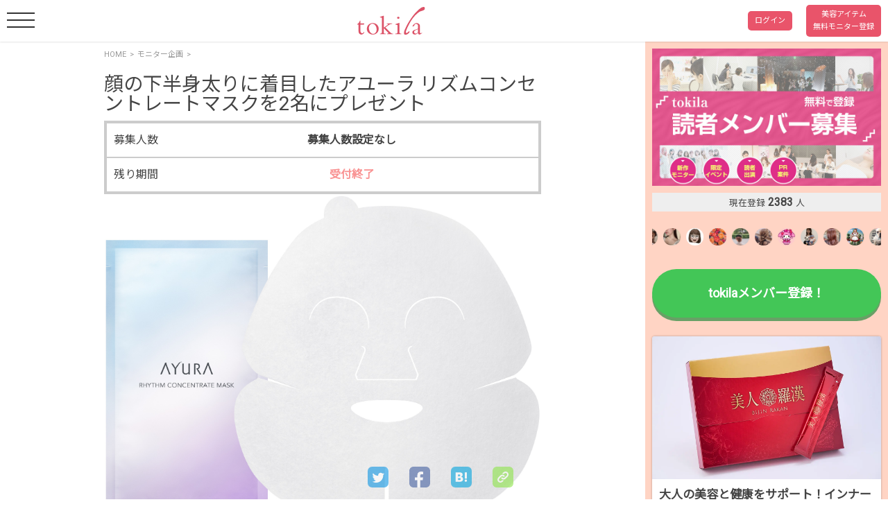

--- FILE ---
content_type: text/html; charset=UTF-8
request_url: https://tokila.jp/monitor/38907/
body_size: 11396
content:
<!DOCTYPE html>
<html lang="ja">

<head>
  <meta charset="utf-8">
  <meta http-equiv="x-ua-compatible" content="ie=edge">
  <meta name="viewport" content="width=device-width,initial-scale=1,user-scalable=no">
  
	<meta property="og:type" content="article" />
<meta name="twitter:card" content="summary_large_image" />
<meta name="twitter:site" content="@tokila_web" />
<meta name="twitter:title" content="顔の下半身太りに着目したアユーラ リズムコンセントレートマスクを2名にプレゼント" />
<meta name="twitter:description" content="" />
<meta name="twitter:image" content="https://tokila.jp/images/2018/08/present-ayura-rhythmconcentratemask.jpg" />
<meta property="og:title" content="顔の下半身太りに着目したアユーラ リズムコンセントレートマスクを2名にプレゼント" />
<meta property="og:site_name" content="美容総合メディア「tokila」">
<meta property="og:description" content="" />
<meta property="og:url" content="https://tokila.jp/monitor/38907/" />
<link rel="shortcut icon" type="image/x-icon" href="/tokila.jp_favicon.ico" />
  <meta name="description" content=" | tokila（トキラ）美容総合メディア">
    <!--minimize.css-->
  
  <link rel="stylesheet" href="https://tokila.jp/wp-content/themes/smd/css/minimize.css?1769402218">

  <script type="text/javascript" src='https://tokila.jp/wp-includes/js/comment-reply.min.js'></script>
  <meta name='robots' content='max-image-preview:large' />
<link rel='dns-prefetch' href='//code.jquery.com' />
<link rel="alternate" title="oEmbed (JSON)" type="application/json+oembed" href="https://tokila.jp/wp-json/oembed/1.0/embed?url=https%3A%2F%2Ftokila.jp%2Fmonitor%2F38907%2F" />
<link rel="alternate" title="oEmbed (XML)" type="text/xml+oembed" href="https://tokila.jp/wp-json/oembed/1.0/embed?url=https%3A%2F%2Ftokila.jp%2Fmonitor%2F38907%2F&#038;format=xml" />
<style id='wp-img-auto-sizes-contain-inline-css' type='text/css'>
img:is([sizes=auto i],[sizes^="auto," i]){contain-intrinsic-size:3000px 1500px}
/*# sourceURL=wp-img-auto-sizes-contain-inline-css */
</style>
<style id='wp-block-library-inline-css' type='text/css'>
:root{--wp-block-synced-color:#7a00df;--wp-block-synced-color--rgb:122,0,223;--wp-bound-block-color:var(--wp-block-synced-color);--wp-editor-canvas-background:#ddd;--wp-admin-theme-color:#007cba;--wp-admin-theme-color--rgb:0,124,186;--wp-admin-theme-color-darker-10:#006ba1;--wp-admin-theme-color-darker-10--rgb:0,107,160.5;--wp-admin-theme-color-darker-20:#005a87;--wp-admin-theme-color-darker-20--rgb:0,90,135;--wp-admin-border-width-focus:2px}@media (min-resolution:192dpi){:root{--wp-admin-border-width-focus:1.5px}}.wp-element-button{cursor:pointer}:root .has-very-light-gray-background-color{background-color:#eee}:root .has-very-dark-gray-background-color{background-color:#313131}:root .has-very-light-gray-color{color:#eee}:root .has-very-dark-gray-color{color:#313131}:root .has-vivid-green-cyan-to-vivid-cyan-blue-gradient-background{background:linear-gradient(135deg,#00d084,#0693e3)}:root .has-purple-crush-gradient-background{background:linear-gradient(135deg,#34e2e4,#4721fb 50%,#ab1dfe)}:root .has-hazy-dawn-gradient-background{background:linear-gradient(135deg,#faaca8,#dad0ec)}:root .has-subdued-olive-gradient-background{background:linear-gradient(135deg,#fafae1,#67a671)}:root .has-atomic-cream-gradient-background{background:linear-gradient(135deg,#fdd79a,#004a59)}:root .has-nightshade-gradient-background{background:linear-gradient(135deg,#330968,#31cdcf)}:root .has-midnight-gradient-background{background:linear-gradient(135deg,#020381,#2874fc)}:root{--wp--preset--font-size--normal:16px;--wp--preset--font-size--huge:42px}.has-regular-font-size{font-size:1em}.has-larger-font-size{font-size:2.625em}.has-normal-font-size{font-size:var(--wp--preset--font-size--normal)}.has-huge-font-size{font-size:var(--wp--preset--font-size--huge)}.has-text-align-center{text-align:center}.has-text-align-left{text-align:left}.has-text-align-right{text-align:right}.has-fit-text{white-space:nowrap!important}#end-resizable-editor-section{display:none}.aligncenter{clear:both}.items-justified-left{justify-content:flex-start}.items-justified-center{justify-content:center}.items-justified-right{justify-content:flex-end}.items-justified-space-between{justify-content:space-between}.screen-reader-text{border:0;clip-path:inset(50%);height:1px;margin:-1px;overflow:hidden;padding:0;position:absolute;width:1px;word-wrap:normal!important}.screen-reader-text:focus{background-color:#ddd;clip-path:none;color:#444;display:block;font-size:1em;height:auto;left:5px;line-height:normal;padding:15px 23px 14px;text-decoration:none;top:5px;width:auto;z-index:100000}html :where(.has-border-color){border-style:solid}html :where([style*=border-top-color]){border-top-style:solid}html :where([style*=border-right-color]){border-right-style:solid}html :where([style*=border-bottom-color]){border-bottom-style:solid}html :where([style*=border-left-color]){border-left-style:solid}html :where([style*=border-width]){border-style:solid}html :where([style*=border-top-width]){border-top-style:solid}html :where([style*=border-right-width]){border-right-style:solid}html :where([style*=border-bottom-width]){border-bottom-style:solid}html :where([style*=border-left-width]){border-left-style:solid}html :where(img[class*=wp-image-]){height:auto;max-width:100%}:where(figure){margin:0 0 1em}html :where(.is-position-sticky){--wp-admin--admin-bar--position-offset:var(--wp-admin--admin-bar--height,0px)}@media screen and (max-width:600px){html :where(.is-position-sticky){--wp-admin--admin-bar--position-offset:0px}}

/*# sourceURL=wp-block-library-inline-css */
</style><style id='global-styles-inline-css' type='text/css'>
:root{--wp--preset--aspect-ratio--square: 1;--wp--preset--aspect-ratio--4-3: 4/3;--wp--preset--aspect-ratio--3-4: 3/4;--wp--preset--aspect-ratio--3-2: 3/2;--wp--preset--aspect-ratio--2-3: 2/3;--wp--preset--aspect-ratio--16-9: 16/9;--wp--preset--aspect-ratio--9-16: 9/16;--wp--preset--color--black: #000000;--wp--preset--color--cyan-bluish-gray: #abb8c3;--wp--preset--color--white: #ffffff;--wp--preset--color--pale-pink: #f78da7;--wp--preset--color--vivid-red: #cf2e2e;--wp--preset--color--luminous-vivid-orange: #ff6900;--wp--preset--color--luminous-vivid-amber: #fcb900;--wp--preset--color--light-green-cyan: #7bdcb5;--wp--preset--color--vivid-green-cyan: #00d084;--wp--preset--color--pale-cyan-blue: #8ed1fc;--wp--preset--color--vivid-cyan-blue: #0693e3;--wp--preset--color--vivid-purple: #9b51e0;--wp--preset--gradient--vivid-cyan-blue-to-vivid-purple: linear-gradient(135deg,rgb(6,147,227) 0%,rgb(155,81,224) 100%);--wp--preset--gradient--light-green-cyan-to-vivid-green-cyan: linear-gradient(135deg,rgb(122,220,180) 0%,rgb(0,208,130) 100%);--wp--preset--gradient--luminous-vivid-amber-to-luminous-vivid-orange: linear-gradient(135deg,rgb(252,185,0) 0%,rgb(255,105,0) 100%);--wp--preset--gradient--luminous-vivid-orange-to-vivid-red: linear-gradient(135deg,rgb(255,105,0) 0%,rgb(207,46,46) 100%);--wp--preset--gradient--very-light-gray-to-cyan-bluish-gray: linear-gradient(135deg,rgb(238,238,238) 0%,rgb(169,184,195) 100%);--wp--preset--gradient--cool-to-warm-spectrum: linear-gradient(135deg,rgb(74,234,220) 0%,rgb(151,120,209) 20%,rgb(207,42,186) 40%,rgb(238,44,130) 60%,rgb(251,105,98) 80%,rgb(254,248,76) 100%);--wp--preset--gradient--blush-light-purple: linear-gradient(135deg,rgb(255,206,236) 0%,rgb(152,150,240) 100%);--wp--preset--gradient--blush-bordeaux: linear-gradient(135deg,rgb(254,205,165) 0%,rgb(254,45,45) 50%,rgb(107,0,62) 100%);--wp--preset--gradient--luminous-dusk: linear-gradient(135deg,rgb(255,203,112) 0%,rgb(199,81,192) 50%,rgb(65,88,208) 100%);--wp--preset--gradient--pale-ocean: linear-gradient(135deg,rgb(255,245,203) 0%,rgb(182,227,212) 50%,rgb(51,167,181) 100%);--wp--preset--gradient--electric-grass: linear-gradient(135deg,rgb(202,248,128) 0%,rgb(113,206,126) 100%);--wp--preset--gradient--midnight: linear-gradient(135deg,rgb(2,3,129) 0%,rgb(40,116,252) 100%);--wp--preset--font-size--small: 13px;--wp--preset--font-size--medium: 20px;--wp--preset--font-size--large: 36px;--wp--preset--font-size--x-large: 42px;--wp--preset--spacing--20: 0.44rem;--wp--preset--spacing--30: 0.67rem;--wp--preset--spacing--40: 1rem;--wp--preset--spacing--50: 1.5rem;--wp--preset--spacing--60: 2.25rem;--wp--preset--spacing--70: 3.38rem;--wp--preset--spacing--80: 5.06rem;--wp--preset--shadow--natural: 6px 6px 9px rgba(0, 0, 0, 0.2);--wp--preset--shadow--deep: 12px 12px 50px rgba(0, 0, 0, 0.4);--wp--preset--shadow--sharp: 6px 6px 0px rgba(0, 0, 0, 0.2);--wp--preset--shadow--outlined: 6px 6px 0px -3px rgb(255, 255, 255), 6px 6px rgb(0, 0, 0);--wp--preset--shadow--crisp: 6px 6px 0px rgb(0, 0, 0);}:where(.is-layout-flex){gap: 0.5em;}:where(.is-layout-grid){gap: 0.5em;}body .is-layout-flex{display: flex;}.is-layout-flex{flex-wrap: wrap;align-items: center;}.is-layout-flex > :is(*, div){margin: 0;}body .is-layout-grid{display: grid;}.is-layout-grid > :is(*, div){margin: 0;}:where(.wp-block-columns.is-layout-flex){gap: 2em;}:where(.wp-block-columns.is-layout-grid){gap: 2em;}:where(.wp-block-post-template.is-layout-flex){gap: 1.25em;}:where(.wp-block-post-template.is-layout-grid){gap: 1.25em;}.has-black-color{color: var(--wp--preset--color--black) !important;}.has-cyan-bluish-gray-color{color: var(--wp--preset--color--cyan-bluish-gray) !important;}.has-white-color{color: var(--wp--preset--color--white) !important;}.has-pale-pink-color{color: var(--wp--preset--color--pale-pink) !important;}.has-vivid-red-color{color: var(--wp--preset--color--vivid-red) !important;}.has-luminous-vivid-orange-color{color: var(--wp--preset--color--luminous-vivid-orange) !important;}.has-luminous-vivid-amber-color{color: var(--wp--preset--color--luminous-vivid-amber) !important;}.has-light-green-cyan-color{color: var(--wp--preset--color--light-green-cyan) !important;}.has-vivid-green-cyan-color{color: var(--wp--preset--color--vivid-green-cyan) !important;}.has-pale-cyan-blue-color{color: var(--wp--preset--color--pale-cyan-blue) !important;}.has-vivid-cyan-blue-color{color: var(--wp--preset--color--vivid-cyan-blue) !important;}.has-vivid-purple-color{color: var(--wp--preset--color--vivid-purple) !important;}.has-black-background-color{background-color: var(--wp--preset--color--black) !important;}.has-cyan-bluish-gray-background-color{background-color: var(--wp--preset--color--cyan-bluish-gray) !important;}.has-white-background-color{background-color: var(--wp--preset--color--white) !important;}.has-pale-pink-background-color{background-color: var(--wp--preset--color--pale-pink) !important;}.has-vivid-red-background-color{background-color: var(--wp--preset--color--vivid-red) !important;}.has-luminous-vivid-orange-background-color{background-color: var(--wp--preset--color--luminous-vivid-orange) !important;}.has-luminous-vivid-amber-background-color{background-color: var(--wp--preset--color--luminous-vivid-amber) !important;}.has-light-green-cyan-background-color{background-color: var(--wp--preset--color--light-green-cyan) !important;}.has-vivid-green-cyan-background-color{background-color: var(--wp--preset--color--vivid-green-cyan) !important;}.has-pale-cyan-blue-background-color{background-color: var(--wp--preset--color--pale-cyan-blue) !important;}.has-vivid-cyan-blue-background-color{background-color: var(--wp--preset--color--vivid-cyan-blue) !important;}.has-vivid-purple-background-color{background-color: var(--wp--preset--color--vivid-purple) !important;}.has-black-border-color{border-color: var(--wp--preset--color--black) !important;}.has-cyan-bluish-gray-border-color{border-color: var(--wp--preset--color--cyan-bluish-gray) !important;}.has-white-border-color{border-color: var(--wp--preset--color--white) !important;}.has-pale-pink-border-color{border-color: var(--wp--preset--color--pale-pink) !important;}.has-vivid-red-border-color{border-color: var(--wp--preset--color--vivid-red) !important;}.has-luminous-vivid-orange-border-color{border-color: var(--wp--preset--color--luminous-vivid-orange) !important;}.has-luminous-vivid-amber-border-color{border-color: var(--wp--preset--color--luminous-vivid-amber) !important;}.has-light-green-cyan-border-color{border-color: var(--wp--preset--color--light-green-cyan) !important;}.has-vivid-green-cyan-border-color{border-color: var(--wp--preset--color--vivid-green-cyan) !important;}.has-pale-cyan-blue-border-color{border-color: var(--wp--preset--color--pale-cyan-blue) !important;}.has-vivid-cyan-blue-border-color{border-color: var(--wp--preset--color--vivid-cyan-blue) !important;}.has-vivid-purple-border-color{border-color: var(--wp--preset--color--vivid-purple) !important;}.has-vivid-cyan-blue-to-vivid-purple-gradient-background{background: var(--wp--preset--gradient--vivid-cyan-blue-to-vivid-purple) !important;}.has-light-green-cyan-to-vivid-green-cyan-gradient-background{background: var(--wp--preset--gradient--light-green-cyan-to-vivid-green-cyan) !important;}.has-luminous-vivid-amber-to-luminous-vivid-orange-gradient-background{background: var(--wp--preset--gradient--luminous-vivid-amber-to-luminous-vivid-orange) !important;}.has-luminous-vivid-orange-to-vivid-red-gradient-background{background: var(--wp--preset--gradient--luminous-vivid-orange-to-vivid-red) !important;}.has-very-light-gray-to-cyan-bluish-gray-gradient-background{background: var(--wp--preset--gradient--very-light-gray-to-cyan-bluish-gray) !important;}.has-cool-to-warm-spectrum-gradient-background{background: var(--wp--preset--gradient--cool-to-warm-spectrum) !important;}.has-blush-light-purple-gradient-background{background: var(--wp--preset--gradient--blush-light-purple) !important;}.has-blush-bordeaux-gradient-background{background: var(--wp--preset--gradient--blush-bordeaux) !important;}.has-luminous-dusk-gradient-background{background: var(--wp--preset--gradient--luminous-dusk) !important;}.has-pale-ocean-gradient-background{background: var(--wp--preset--gradient--pale-ocean) !important;}.has-electric-grass-gradient-background{background: var(--wp--preset--gradient--electric-grass) !important;}.has-midnight-gradient-background{background: var(--wp--preset--gradient--midnight) !important;}.has-small-font-size{font-size: var(--wp--preset--font-size--small) !important;}.has-medium-font-size{font-size: var(--wp--preset--font-size--medium) !important;}.has-large-font-size{font-size: var(--wp--preset--font-size--large) !important;}.has-x-large-font-size{font-size: var(--wp--preset--font-size--x-large) !important;}
/*# sourceURL=global-styles-inline-css */
</style>

<style id='classic-theme-styles-inline-css' type='text/css'>
/*! This file is auto-generated */
.wp-block-button__link{color:#fff;background-color:#32373c;border-radius:9999px;box-shadow:none;text-decoration:none;padding:calc(.667em + 2px) calc(1.333em + 2px);font-size:1.125em}.wp-block-file__button{background:#32373c;color:#fff;text-decoration:none}
/*# sourceURL=/wp-includes/css/classic-themes.min.css */
</style>
<link rel='stylesheet' id='reset-css' href='https://tokila.jp/wp-content/plugins/mj_base//assets/css/reset.css?ver=1769402218' type='text/css' media='all' />
<link rel='stylesheet' id='mds-favorite-frontend-css-css' href='https://tokila.jp/wp-content/plugins/mds-plugin/includes/features/favorite/class/../assets/css/favorite-button.css?ver=1.0.0' type='text/css' media='all' />
<link rel='stylesheet' id='mds-favorite-list-css-css' href='https://tokila.jp/wp-content/plugins/mds-plugin/includes/features/favorite/class/../assets/css/favorite-list.css?ver=1.0.0' type='text/css' media='all' />
<link rel='stylesheet' id='mds-modal-style-css' href='https://tokila.jp/wp-content/plugins/mds-plugin/includes/features/modal/assets/css/modal.css?ver=1.0.3' type='text/css' media='all' />
<script type="text/javascript" src="https://code.jquery.com/jquery-1.12.4.min.js" id="jquery-js"></script>
<script type="text/javascript" src="https://tokila.jp/wp-content/themes/smd/js/lib/infiniteslidev2.min.js?ver=6.9" id="infiniteslidev-js"></script>
<link rel="https://api.w.org/" href="https://tokila.jp/wp-json/" />
<!-- mj-output-text/MetaBasic-002 -->
<title>顔の下半身太りに着目したアユーラ リズムコンセントレートマスクを2名にプレゼント | tokila</title>

<!-- mj-output-text/MetaBasic-002 -->

<!-- mj-output-text/MetaBasic-004 -->
<link rel="canonical" href="https://tokila.jp/monitor/38907/">

<!-- /mj-output-text/MetaBasic-004 -->
<!-- mj-output-text/MetaBasic-005 -->
<meta name="thumbnail" content="https://tokila.jp/images/2018/08/present-ayura-rhythmconcentratemask.jpg">
<meta property="og:locale" content="ja_JP">
<meta property="og:image" content="https://tokila.jp/images/2018/08/present-ayura-rhythmconcentratemask.jpg">
<meta property="og:title" content="顔の下半身太りに着目したアユーラ リズムコンセントレートマスクを2名にプレゼント">
<meta property="og:type" content="article">
<meta property="og:url" content="https://tokila.jp/monitor/38907/">
<meta property="og:site_name" content="tokila">
<meta property="og:description" content="">
<meta name="twitter:card" content="summary_large_image">
<meta name="twitter:site" content="">
<meta property="fb:app_id" content="">
<!-- /mj-output-text/MetaBasic-005 -->
<script type="text/javascript">window.mdsFavoriteConfig = {"enabled":true,"ajaxUrl":"https:\/\/tokila.jp\/wp-admin\/admin-ajax.php","nonce":"5bd40b16e6"};</script>
<!-- mj-output-text/CssController -->

<!-- /mj-output-text/CssController -->
<script>
jQuery(function($){
$('.rusr__list').infiniteslide({speed: 11,pauseonhover: false});
});
</script><style>.myp__icon img{display:block;margin:2rem auto;width:10rem;height:10rem;-moz-border-radius:10rem;-webkit-border-radius:10rem;border-radius:10rem}.myp__img img{display:block;max-width:20rem;height:auto;margin:2rem auto}.prf__menu{display:flex;font-size:1.4rem;line-height:1.45em;border-bottom:0.1rem solid #ccc;position:relative}.prf__menu-link{border:0.1rem solid #ccc;margin:1rem 0.3rem 0;background:#fafafa;padding:1rem;border-bottom:transparent}.prf__menu-link.active{background:#fff;position:relative}.prf__menu-link.active:after{content:"";width:100%;height:0.1rem;background:#fff;bottom:-0.1rem;position:absolute;left:0}::placeholder{color:#ccc;font-weight:normal}.frm__area input[type="text"],.frm__area input[type="email"],.frm__area input[type="password"],.frm__area select,.frm__area textarea{font-size:1.6rem;display:block;width:100%;padding:1rem;margin:1rem 0;background:#fff7e4;font-weight:bold;color:#444;border:#444 0.2rem solid}.frm__area input[type="file"]{margin:2rem auto;font-size:2rem;display:block;padding:1rem;background:#fff7e4}.frm__area textarea{min-height:30rem}.frm__area label{color:#333;display:block;font-size:1.6rem;margin:2rem 0 1rem}.frm__checkbox label{display:inline-block;margin:0.5rem;padding:0.5rem;cursor:pointer}.frm__checkbox input[type="checkbox"],.frm__checkbox input[type="radio"]{vertical-align:middle;margin-right:0.4rem}.frm__label-title{margin-top:4rem;padding:1rem;background:#eee;vertical-align:middle;display:flex}.frm__output{padding:1rem;font-size:1.8rem}.frm__inputsub{margin:1rem;color:#b1b1b1;font-size:1.2rem}.frm__edit .hdr,.frm__edit .prf__menu,.frm__edit .bread,.frm__edit .fsns__area,.frm__edit h1,.frm__edit .ftr{display:none}.frm__edit .main{margin-top:80px}.frm__menu{display:none}.frm__edit .frm__menu{background:#fff;position:fixed;width:100%;display:block;top:0;left:0;color:#333;text-align:center;z-index:10;border-bottom:0.1rem solid #eee}.frm__menu-title{padding:5px}.frm__menu-list{max-width:80rem;margin:0 auto;display:flex;justify-content:center}.frm__menu-list a,.frm__menu-list input{line-height:1.4em;color:#333;text-decoration:none;font-size:1.4rem;padding:1rem 1.5rem;flex:1;display:flex;align-items:center;justify-content:center}.frm__menu-list .frm__menu-list-down{padding-left:1.8rem;position:relative}.frm__menu-list a:hover,.frm__menu-list input:hover{oapcity:0.6}.frm__menu-list-down:before{content:"";background:url(https://tokila.jp/wp-content/themes/smd/img/icon/keyboard_arrow_down-black-18dp.svg) no-repeat center / 1.8rem;width:1.4rem;height:1.4rem;position:absolute;left:0.5rem;top:0;bottom:0;margin-top:auto;margin-bottom:auto}.frm__menu-list .frm__menu-cancel{background:#eee}.frm__menu-list .frm__menu-list-submit{background:#43c657;color:#fff}.frm__nodata{color:#999}.frm__tip{display:inline-block;padding:0.5rem 1rem;-moz-border-radius:0.5rem;-webkit-border-radius:0.5rem;border-radius:0.5rem;background:#eee;color:#333;font-size:1.2rem;vertical-align:middle;margin:0 1rem;line-height:1em}.frm__open{background:#d8ffd5}.frm__close{background:#ffdedf}.frm__offer{background:#fff5b7}.frm_tip-area{margin-left:auto}@media screen and (max-width:480px){.frm__menu-list a,.frm__menu-list input{padding:0.5rem}}#um_field_general_user_login{display:none}</style>
<!-- mj-output-text/MetaBasic-001 -->

<!-- /mj-output-text/MetaBasic-001 -->
      <script>
      (function(i, s, o, g, r, a, m) {
        i['GoogleAnalyticsObject'] = r;
        i[r] = i[r] || function() {
          (i[r].q = i[r].q || []).push(arguments)
        }, i[r].l = 1 * new Date();
        a = s.createElement(o),
          m = s.getElementsByTagName(o)[0];
        a.async = 1;
        a.src = g;
        m.parentNode.insertBefore(a, m)
      })(window, document, 'script', '//www.google-analytics.com/analytics.js', 'ga');

      ga('create', 'UA-62043429-1', 'auto');
      ga('send', 'pageview');
    </script>
    <link rel="stylesheet" href="https://tokila.jp/wp-content/themes/smd/css/hikaku.css?1769402218">
<link rel='stylesheet' id='mj-blocks-css' href='https://tokila.jp/wp-content/plugins/mj_base/classes/functions/../../assets/css/blocks.css?ver=6.9' type='text/css' media='all' />
</head>

<body class="wp-singular monitor-template-default single single-monitor postid-38907 wp-theme-smd mj_body">
  <header class="hdr">
    <div class="hdr__inner">
      <label for="id-menu">
        <div class="hdr__menu">
          <div class="hdr__menu--bar"></div>
        </div>
      </label>
      <div class="hdr__logo u-center"><a href="/"><img src="https://tokila.jp/wp-content/themes/smd/img/logo/main-logo.svg" alt="メインロゴ"></a></div>
      <div class="hdr__admin u-center">
                  <a class="hdr__button u-radius__5" href="/login/">ログイン</a>
          <a class="hdr__button u-radius__5" href="/register/">美容アイテム<br>
            無料モニター登録</a>
              </div>
    </div>
  </header>
  <input id="id-menu" type="checkbox">
  <menu class="menu">
    <label for="id-menu" class="menu__close-button menu__close-button--01">
      <div class="menu__close">
        <div class="menu__close--bar"></div>
      </div>
    </label>
    <div class="menu-sidemenu-container"><ul id="menu-sidemenu" class="sidemenu"><li id="menu-item-47991" class="menu-item menu-item-type-taxonomy menu-item-object-category menu-item-47991"><a href="https://tokila.jp/category/news/">ニュース</a></li>
<li id="menu-item-51687" class="menu-item menu-item-type-custom menu-item-object-custom menu-item-51687"><a href="/category/topics/">tokilaメンバー向けおすすめTOPICS</a></li>
<li id="menu-item-47992" class="menu-item menu-item-type-taxonomy menu-item-object-category menu-item-47992"><a href="https://tokila.jp/category/report/">発表会・展示会レポ</a></li>
<li id="menu-item-47989" class="menu-item menu-item-type-taxonomy menu-item-object-category menu-item-47989"><a href="https://tokila.jp/category/try/">やってみた</a></li>
<li id="menu-item-47990" class="menu-item menu-item-type-taxonomy menu-item-object-category menu-item-47990"><a href="https://tokila.jp/category/went/">いってみた</a></li>
<li id="menu-item-47993" class="menu-item menu-item-type-taxonomy menu-item-object-category menu-item-47993"><a href="https://tokila.jp/category/event/">イベント</a></li>
<li id="menu-item-47994" class="menu-item menu-item-type-taxonomy menu-item-object-category menu-item-47994"><a href="https://tokila.jp/category/howto/">ノウハウ</a></li>
</ul></div>          <h2>トキラメンバー</h2>
      <div class="menu-membermenu-container"><ul id="menu-membermenu" class="membermenu"><li id="menu-item-49321" class="menu-item menu-item-type-custom menu-item-object-custom menu-item-49321"><a href="/monitor/">モニター募集案件一覧</a></li>
<li id="menu-item-47996" class="menu-item menu-item-type-custom menu-item-object-custom menu-item-47996"><a href="/register">メンバー登録</a></li>
<li id="menu-item-47997" class="menu-item menu-item-type-custom menu-item-object-custom menu-item-47997"><a href="/login">ログイン</a></li>
</ul></div>        <label for="id-menu" class="menu__close-button menu__close-button--02">
      <div class="menu__close menu__close--footer">
        <div class="menu__close--bar"></div>
      </div>
    </label>
  </menu>


  <input id="id-menu-mypage" type="checkbox">
  <menu class="menu menu-mypage">
    <ul>
      <li><a href="/profile/">プロフィール</a></li>
      <li><a href="/monitor/">モニター募集一覧</a></li>
      <li><a href="/profile/avatar/">アイコン設定</a></li>
      <li><a href="/account/">アカウント設定</a></li>
    </ul>
    <label for="id-menu-mypage">
      <div class="menu__close">
        <div class="menu__close--bar"></div>
      </div>
    </label>
  </menu>
  <input id="id-menu-mypage" type="checkbox">
  <div class="menu__back">
  </div>
  <style>
    .u-button--next,
    a.u-button--next {
      color: #FFF !important;
    }
  </style>

  <div class="l-wrapper">
  <div class="main l-main">
    <main class="main">
      <div class="main__inner">
        <div class="bread"><a href="https://tokila.jp/">HOME</a><div>></div><a href="https://tokila.jp/monitor/">モニター企画</a><div>></div></div>        <article class="art pg mnt">
          <div class="art__cont">
                                            <h1>
                  顔の下半身太りに着目したアユーラ リズムコンセントレートマスクを2名にプレゼント                </h1>
                                                                                <div class="mnt__data">
  <div class="mnt__block">
    <div class="mnt__title">募集人数</div>
    <div class="mnt__cont">募集人数設定なし</div>
  </div>
  <hr>
      <hr>
  <div class="mnt__block">
    <div class="mnt__title">残り期間</div>
    <div class="mnt__cont"><span style="color:#f99393">受付終了</span></div>
  </div>
</div>                <p><img decoding="async" src="https://tokila.jp/images/2018/08/present-ayura-rhythmconcentratemask.jpg"alt="アユーラ リズムコンセントレートマスク" /></p>
<p>アユーラは、肌のコンディションを整え、引き締まった印象へ導くシートマスク「アユーラ リズムコンセントレートマスク」を、8月31日に新発売。その密着10分で奇跡が起こる、シートマスクをtokila読者も体験できるチャンス！今回は、なんと2名にプレゼントします。</p>
<p>ダメージで弱った肌リズムを整える美容液「リズムコンセントレート」が発売から1年。そのリズムコンセントレート1/2本分を配合したなんとも贅沢なシートマスクです。ダメージの蓄積による肌トラブルのサイン&#8221;顔の下半身太り&#8221;に着目し、もたつくフェイスラインや元気のない肌を、明るく引き締まった印象に導いてくれます。<br />
<br />シートにもこだわり、着圧ソックスにも使われているストレッチ素材を採用。フェイスラインを引き上げながら包み込み、ピタッと密着。動いてもずれない！剥がれない！のでお手入れが、さらに楽しくなります！</p>
<p>たった10分の集中ケアで、今あるダメージだけでなく、さらにダメージを受けにくい肌にへと導く集中マスクです。</p>
<h2>プレゼント内容</h2>
<div class="r_box">
【当選者数】2名<br />
【応募締切】2018/9/28<br />
【プレゼント提供ブランド】アユーラ<br />
【プレゼント商品】リズムコンセントレートマスク 23mL×6枚入り &yen;6,000（税抜）</p>
<p>※当選者の発表は発送をもって代えさせていただきます。
</p></div>
                <div id="cmt__posi" class="mnt__submit">
                  <div class="mnt__cont">
                    顔の下半身太りに着目したアユーラ リズムコンセントレートマスクを2名にプレゼント                  </div>
                  <div class="mnt__data">
  <div class="mnt__block">
    <div class="mnt__title">募集人数</div>
    <div class="mnt__cont">募集人数設定なし</div>
  </div>
  <hr>
      <hr>
  <div class="mnt__block">
    <div class="mnt__title">残り期間</div>
    <div class="mnt__cont"><span style="color:#f99393">受付終了</span></div>
  </div>
</div>                </div>
                        <div class="cmt frm__area">
  <div class="u-box u-box--alert">応募にはメンバー登録・ログインをしてください。</div>
  <a href="/register/" class="u-button u-button--next">新規メンバー登録</a> <a href="/login/" class="u-button">ログインして応募する</a>

  </div>

          </div>
        </article>
      </div>
    </main>
  </div>
  <div class="l-side">
    <a href="register" style="display: block;margin:1rem 0;auto;"><img src="https://tokila.jp/images/2015/06/thumbnail-tokila-member.jpg" alt="tokilaメンバー募集"></a>
    <div class="rusr__area"><div class="rusr__title"><small>現在登録</small> <strong>2383</strong> <small>人</small></div><div class="rusr__list"><div class="rusr__block"><img class="rusr__img" src="/images/avatar/user//43719835e47a9631a23c326080c3a6056caac221.jpg" loading="lazy"></div><div class="rusr__block"><img class="rusr__img" src="/images/avatar/user//fd48e2aa252041da23dfcdc184c979f20ae48fca.jpg" loading="lazy"></div><div class="rusr__block"><img class="rusr__img" src="/images/avatar/user//e3488d46aa4f2041abb2327e91f524dcb380fff9.jpg" loading="lazy"></div><div class="rusr__block"><img class="rusr__img" src="/images/avatar/user//ffa60b8a84dde7846a71129efdd1d4cfcc4f0149.jpg" loading="lazy"></div><div class="rusr__block"><img class="rusr__img" src="/images/avatar/user//126f0adc1ac588d12716da0e4da31a2cf0a931d9.jpg" loading="lazy"></div><div class="rusr__block"><img class="rusr__img" src="/images/avatar/user//80faa25e1c482caff2996914648ccff80b334c88.jpg" loading="lazy"></div><div class="rusr__block"><img class="rusr__img" src="/images/avatar/user//user_0000000403.jpg" loading="lazy"></div><div class="rusr__block"><img class="rusr__img" src="/images/avatar/user//5e437c20b21441fd368e88ec10d79ef3c9f2c411.jpg" loading="lazy"></div><div class="rusr__block"><img class="rusr__img" src="/images/avatar/user//f71f4c36f9a85673b8fd877701369620a098cf2c.jpg" loading="lazy"></div><div class="rusr__block"><img class="rusr__img" src="/images/avatar/user//15abccd2ce187542c44c1d047d23581be5ef1da6.jpg" loading="lazy"></div><div class="rusr__block"><img class="rusr__img" src="/images/avatar/user//5ce096d192667d938adde59fdf960453fea322bd.jpg" loading="lazy"></div><div class="rusr__block"><img class="rusr__img" src="/images/avatar/user//fe13d46513217d45e88f1fd9b031c511e90b0f45.jpg" loading="lazy"></div><div class="rusr__block"><img class="rusr__img" src="/images/avatar/user//89b95b245fa990816521dbac8e04b304e1a9cda4.jpg" loading="lazy"></div><div class="rusr__block"><img class="rusr__img" src="/images/avatar/user//6b3c0a7039564e8a0e1850d65ce7b178eff405a8.jpg" loading="lazy"></div><div class="rusr__block"><img class="rusr__img" src="/images/avatar/user//080e390753409510de3ce2cf6d3d84dc5105d243.jpg" loading="lazy"></div><div class="rusr__block"><img class="rusr__img" src="/images/avatar/user//91f9eb3f5502a583f77870ab32a1fcbf1a2a4bb9.jpg" loading="lazy"></div><div class="rusr__block"><img class="rusr__img" src="/images/avatar/user//4f9c6a08a98741cd99eb212c118951307244e5eb.jpg" loading="lazy"></div><div class="rusr__block"><img class="rusr__img" src="/images/avatar/user//user_0000000898.jpg" loading="lazy"></div><div class="rusr__block"><img class="rusr__img" src="/images/avatar/user//14f55bafeb6d79cafbf7d20a9535b086df0c1424.jpg" loading="lazy"></div><div class="rusr__block"><img class="rusr__img" src="/images/avatar/user//eea9222735026de032f7c1f120770c2bf544e2bd.jpg" loading="lazy"></div><div class="rusr__block"><img class="rusr__img" src="/images/avatar/user//69c749b8017ab8260439cee34f5a9ae4972d0c1b.jpg" loading="lazy"></div><div class="rusr__block"><img class="rusr__img" src="/images/avatar/user//user_0000000425.jpg" loading="lazy"></div><div class="rusr__block"><img class="rusr__img" src="/images/avatar/user//user_0000000341.jpg" loading="lazy"></div><div class="rusr__block"><img class="rusr__img" src="/images/avatar/user//7f4548e628a9bbcb40941a068e2ece29d1946d7b.jpg" loading="lazy"></div><div class="rusr__block"><img class="rusr__img" src="/images/avatar/user//user_0000000541.jpg" loading="lazy"></div><div class="rusr__block"><img class="rusr__img" src="/images/avatar/user//ebae325578b73dade778ddc0a7b2c65b98fd684d.jpg" loading="lazy"></div><div class="rusr__block"><img class="rusr__img" src="/images/avatar/user//0387868ea2964018f34fb4cc08fdc7734ed69886.jpg" loading="lazy"></div><div class="rusr__block"><img class="rusr__img" src="/images/avatar/user//999c804a6f051fd7ba02c6f6b2b111e19d066d04.jpg" loading="lazy"></div></div><a href="/register/" class="u-button u-button--next"> tokilaメンバー登録！</a></div>  <div class="card__area">
        
<section class="card">
  <div class="card__img"> <a href="https://tokila.jp/monitor/67616/">
      <div class="card__img-inner"> <img src="https://tokila.jp/images/2025/05/bijinrakan-001.jpg" width="1200" height="800" alt="" loading="lazy"> </div>
    </a> </div>
  <div class="card__title"> <a href="https://tokila.jp/monitor/67616/">
      大人の美容と健康をサポート！インナーケアの&#8221;美人羅漢&#8221;現品を試せるモニター20名大募集    </a> </div>
  <a href="https://tokila.jp/monitor/67616/" class="u-button u-button--next"> 詳しくみる </a>
        <div class="card__tag u-link">
        <a href="https://tokila.jp/monitor/monitor-insta-twitter/">Instagram or Twitter投稿</a>
        <a href="https://tokila.jp/monitor/monitor-insta/">Instagram投稿</a>
        <a href="https://tokila.jp/monitor/monitor-post-item/">自宅でお試し</a>
      </div>
    <div class="card__meta-area">
    <div class="card__meta">
      <div class="card__meta-sub"> 募集人数 </div>
      <div class="card__meta-cont">20<small>人</small> </div>
    </div>
        <div class="card__meta">
      <div class="card__meta-sub"> 残り応募期間 </div>
      <div class="card__meta-cont"> <span style="color:#f99393">受付終了</span> </div>
    </div>
  </div>
</section>
      
<section class="card">
  <div class="card__img"> <a href="https://tokila.jp/monitor/66672/">
      <div class="card__img-inner"> <img src="https://tokila.jp/images/2025/02/mimc-20250322-06.jpg" width="2300" height="1724" alt="" loading="lazy"> </div>
    </a> </div>
  <div class="card__title"> <a href="https://tokila.jp/monitor/66672/">
      紫外線が気になる季節！MiMC 薬用美白美容液 現品が試せるモニター10名大募集    </a> </div>
  <a href="https://tokila.jp/monitor/66672/" class="u-button u-button--next"> 詳しくみる </a>
        <div class="card__tag u-link">
        <a href="https://tokila.jp/monitor/monitor-insta-twitter/">Instagram or Twitter投稿</a>
        <a href="https://tokila.jp/monitor/monitor-post-item/">自宅でお試し</a>
      </div>
    <div class="card__meta-area">
    <div class="card__meta">
      <div class="card__meta-sub"> 募集人数 </div>
      <div class="card__meta-cont">10<small>人</small> </div>
    </div>
        <div class="card__meta">
      <div class="card__meta-sub"> 残り応募期間 </div>
      <div class="card__meta-cont"> <span style="color:#f99393">受付終了</span> </div>
    </div>
  </div>
</section>
      
<section class="card">
  <div class="card__img"> <a href="https://tokila.jp/monitor/63842/">
      <div class="card__img-inner"> <img src="https://tokila.jp/images/2024/08/mimc-20240902-01.jpg" width="2344" height="1758" alt="" loading="lazy"> </div>
    </a> </div>
  <div class="card__title"> <a href="https://tokila.jp/monitor/63842/">
      【モニター企画】MiMC ミネラルイレイザーバーム カラーズ 04 イエローを体感してくれるモニター20名募集！    </a> </div>
  <a href="https://tokila.jp/monitor/63842/" class="u-button u-button--next"> 詳しくみる </a>
        <div class="card__tag u-link">
        <a href="https://tokila.jp/monitor/monitor-insta-twitter/">Instagram or Twitter投稿</a>
        <a href="https://tokila.jp/monitor/monitor-post-item/">自宅でお試し</a>
      </div>
    <div class="card__meta-area">
    <div class="card__meta">
      <div class="card__meta-sub"> 募集人数 </div>
      <div class="card__meta-cont">20<small>人</small> </div>
    </div>
        <div class="card__meta">
      <div class="card__meta-sub"> 残り応募期間 </div>
      <div class="card__meta-cont"> <span style="color:#f99393">受付終了</span> </div>
    </div>
  </div>
</section>
      
<section class="card">
  <div class="card__img"> <a href="https://tokila.jp/monitor/57569/">
      <div class="card__img-inner"> <img src="https://tokila.jp/images/2022/11/CARAT_RAY_FACE_main_model_1-scaled.jpg" width="2560" height="1918" alt="" loading="lazy"> </div>
    </a> </div>
  <div class="card__title"> <a href="https://tokila.jp/monitor/57569/">
      【読者プレゼント】自分へのご褒美にもぴったり！リファレイカラットフェイス1名にプレゼント！    </a> </div>
  <a href="https://tokila.jp/monitor/57569/" class="u-button u-button--next"> 詳しくみる </a>
        <div class="card__tag u-link">
        <a href="https://tokila.jp/monitor/monitor-insta-twitter/">Instagram or Twitter投稿</a>
        <a href="https://tokila.jp/monitor/monitor-insta/">Instagram投稿</a>
        <a href="https://tokila.jp/monitor/monitor-twitter/">Twitter投稿</a>
      </div>
    <div class="card__meta-area">
    <div class="card__meta">
      <div class="card__meta-sub"> 募集人数 </div>
      <div class="card__meta-cont">1<small>人</small> </div>
    </div>
        <div class="card__meta">
      <div class="card__meta-sub"> 残り応募期間 </div>
      <div class="card__meta-cont"> <span style="color:#f99393">受付終了</span> </div>
    </div>
  </div>
</section>
      
<section class="card">
  <div class="card__img"> <a href="https://tokila.jp/monitor/56394/">
      <div class="card__img-inner"> <img src="https://tokila.jp/images/2022/06/jillstuartbeauty-present.jpg" width="750" height="563" alt="" loading="lazy"> </div>
    </a> </div>
  <div class="card__title"> <a href="https://tokila.jp/monitor/56394/">
      【読者プレゼント】ひんやり爽やか！ジルスチュアート　ハンドエッセンス　マーメイド ホワイトフローラルを3名にプレゼント    </a> </div>
  <a href="https://tokila.jp/monitor/56394/" class="u-button u-button--next"> 詳しくみる </a>
        <div class="card__tag u-link">
        <a href="https://tokila.jp/monitor/monitor-insta-twitter/">Instagram or Twitter投稿</a>
      </div>
    <div class="card__meta-area">
    <div class="card__meta">
      <div class="card__meta-sub"> 募集人数 </div>
      <div class="card__meta-cont">3<small>人</small> </div>
    </div>
        <div class="card__meta">
      <div class="card__meta-sub"> 残り応募期間 </div>
      <div class="card__meta-cont"> <span style="color:#f99393">受付終了</span> </div>
    </div>
  </div>
</section>
    </div>
</div></div>
<div class="fsns__area"> <a href="http://twitter.com/intent/tweet?url=https://tokila.jp/monitor/38907/&text=%0a顔の下半身太りに着目したアユーラ リズムコンセントレートマスクを2名にプレゼント%0a" target="_blank" rel="noopener" > <img src="https://tokila.jp/wp-content/themes/smd/img/icon/sns/icon-twitter.svg" width="30" height="30"> </a> <a href="https://www.facebook.com/share.php?u=https://tokila.jp/monitor/38907/" rel="nofollow" target="_blank"> <img src="https://tokila.jp/wp-content/themes/smd/img/icon/sns/icon-fb.svg" width="30" height="30"> </a> <a href="http://b.hatena.ne.jp/entry/https://tokila.jp/monitor/38907/" target="_blank" rel="noopener" > <img src="https://tokila.jp/wp-content/themes/smd/img/icon/sns/icon-hatena.svg" width="30" height="30"> </a>
    <script>
    jQuery(function($){
          $('#copy-page').on('click',function(){
    $('body').append('<textarea id="currentURL" style="position:fixed;left:-100%;">'+location.href+'</textarea>');
    $('#currentURL').select();
    document.execCommand('copy');
    $('#currentURL').remove();
    alert("URLをコピーしました。");
  });
      });
</script> 
  <a> <img id="copy-page" src="https://tokila.jp/wp-content/themes/smd/img/icon/sns/icon-link.svg" width="30" height="30"> </a> </div>
<div class="l-footer">
  <footer class="ftr">
    <div class="ftr__inner">
      <div class="u-flex"> <a href="https://twitter.com/tokila_web/" target="_blank"><img src="/images/icon/i-tw.png" width="32" height="32" alt="twitter"></a><a href="https://www.facebook.com/tokilaweb" target="_blank"><img src="/images/icon/i-fb.png" width="32" height="32" alt="facebook"></a>
                <a href="https://www.instagram.com/tokila_official/" target="_blank"><img src="/images/icon/i-insta.png" width="32" height="32" alt="instagram"></a>
      </div>
      <div class="ftr__menu"> <a href="/company/">運営会社情報</a><br>
        <a href="/for-press-inquery/">tokilaへの情報掲載について</a><br>
        <a href="/partner">tokilaのコンテンツ
          配信先</a> <br>
        <a href="/faq/">tokilaについて</a> <br>
        <a href="/inquery/">お問い合わせ</a> <br>
        <a href="/policy/">利用規約・個人情報保護方針</a> <br>
        <a href="https://spacemarket.com/spaces/tokila-room/rooms/hB_SzQlVrnVVExH4/">レンタルスペース「トキラルーム」</a>
      </div>
      <a href="/beauty/clinic/" class="tokila-beauty-link">
        tokila　全国美容医療クリニック（準備中）
      </a>
      <style>
        .tokila-beauty-link {
          display: inline-block;
          margin-top: 1rem;
          padding: .5rem 2rem;
          background-color: #ff69b4;
          color: #fff;
          border-radius: 5px;
          text-decoration: none;
          font-weight: bold;
        }

        .tokila-beauty-link:hover {
          background-color: #ff85c1;
        }
      </style>
    </div>
</div>
</div>
</footer>
<script type="speculationrules">
{"prefetch":[{"source":"document","where":{"and":[{"href_matches":"/*"},{"not":{"href_matches":["/wp-*.php","/wp-admin/*","/images/*","/wp-content/*","/wp-content/plugins/*","/wp-content/themes/smd/*","/*\\?(.+)"]}},{"not":{"selector_matches":"a[rel~=\"nofollow\"]"}},{"not":{"selector_matches":".no-prefetch, .no-prefetch a"}}]},"eagerness":"conservative"}]}
</script>

<!-- mj-output-text/Pff -->
<div class="pff-switch"></div><div class="pff-data pff__area"><div class="pff__cover"></div><div class="pff__inner"></div></div></div>
<!-- mj-output-text/Blocks -->

    <style>
    @media (max-width:768px) {
    .wp-block-cover__image-background[style*="--mobileImageURL"] {
        background-image: var(--mobileImageURL) !important;
    }
    }
    </style>
    
<!-- /mj-output-text/Blocks -->
        <style>
            .sc_edit-block{
              display:block;
              background-color:red;
              color:#FFF !important;
              padding:5px;
              font-size:12px;
              text-decoration:none !important;
            }
          </style>
        
        <div id="mds-modal-overlay" class="mds-modal-overlay" style="display: none;">
            <div class="mds-modal-container">
                <button id="mds-modal-close" class="mds-modal-close" aria-label="モーダルを閉じる" type="button">
                    <span>&times;</span>
                </button>
                <div class="mds-modal-header" style="display: none;">
                    <h2 class="mds-modal-title"></h2>
                </div>
                <div class="mds-modal-body">
                    <div id="mds-modal-content">
                        <!-- コンテンツはJavaScriptで動的に挿入 -->
                    </div>
                </div>
            </div>
        </div><script type="text/javascript" id="mds-favorite-manager-js-js-extra">
/* <![CDATA[ */
var mdsFavorite = {"ajaxUrl":"https://tokila.jp/wp-admin/admin-ajax.php","nonce":"5bd40b16e6","strings":{"addToFavorites":"\u304a\u6c17\u306b\u5165\u308a\u306b\u8ffd\u52a0","removeFromFavorites":"\u304a\u6c17\u306b\u5165\u308a\u304b\u3089\u524a\u9664","error":"\u30a8\u30e9\u30fc\u304c\u767a\u751f\u3057\u307e\u3057\u305f"}};
var mdsFavoriteList = {"ajaxUrl":"https://tokila.jp/wp-admin/admin-ajax.php","nonce":"4acc3fb2c3","strings":{"loading":"\u8aad\u307f\u8fbc\u307f\u4e2d...","error":"\u30a8\u30e9\u30fc\u304c\u767a\u751f\u3057\u307e\u3057\u305f","noItems":"\u304a\u6c17\u306b\u5165\u308a\u306b\u767b\u9332\u3055\u308c\u305f\u8a18\u4e8b\u304c\u3042\u308a\u307e\u305b\u3093\u3002"}};
//# sourceURL=mds-favorite-manager-js-js-extra
/* ]]> */
</script>
<script type="text/javascript" src="https://tokila.jp/wp-content/plugins/mds-plugin/includes/features/favorite/class/../assets/js/mds-favorite-manager.js?ver=1.0.0.2" id="mds-favorite-manager-js-js"></script>
<script type="text/javascript" id="mds-modal-vanilla-js-extra">
/* <![CDATA[ */
var mdsModalConfig = {"settings":{"animationSpeed":300,"overlayClose":true,"escapeClose":true,"autoFocus":true,"preventBodyScroll":true},"strings":{"close":"\u9589\u3058\u308b","loading":"\u8aad\u307f\u8fbc\u307f\u4e2d...","error":"\u30a8\u30e9\u30fc\u304c\u767a\u751f\u3057\u307e\u3057\u305f"}};
//# sourceURL=mds-modal-vanilla-js-extra
/* ]]> */
</script>
<script type="text/javascript" src="https://tokila.jp/wp-content/plugins/mds-plugin/includes/features/modal/assets/js/modal-vanilla.js?ver=1.0.3" id="mds-modal-vanilla-js"></script>
<script type="text/javascript" src="https://tokila.jp/wp-content/plugins/mds-plugin/includes/features/modal/assets/js/modal-auto-detector.js?ver=1.0.3" id="mds-modal-auto-detector-js"></script>
<script type='text/javascript' src='https://tokila.jp/wp-content/themes/smd/js/valid.js'></script>
<script type='text/javascript' src='https://tokila.jp/wp-content/themes/smd/js/front.js'></script>
<script type="text/javascript" src="https://tokila.jp/wp-content/themes/smd/js/slide-news.js?1769402219"></script>
<link href="https://tokila.jp/wp-content/themes/smd/css/custom/custom_slider-news.css?1769402219" rel="stylesheet">
  <link href="https://fonts.googleapis.com/css2?family=Noto+Sans+JP&family=Roboto&display=swap" rel="stylesheet">
  <style>
    * {
      font-family: 'Roboto', 'Noto Sans JP', sans-serif;
    }
  </style>
  

--- FILE ---
content_type: text/css
request_url: https://tokila.jp/wp-content/themes/smd/css/hikaku.css?1769402218
body_size: 837
content:
:root {
  --blur-color: rgba(255, 255, 255, 0.8);
  --bg-url: url("/wp-content/themes/smd/img/back/back-hikaku-01.png");
}

.bg-effect {
  position: absolute;
  width: 100%;
  height: 100vh;
  overflow: hidden;
  z-index: -1;
  perspective: 1200px;
}

/* 手前のレイヤー */
.bg-image {
  position: absolute;
  top: 50%;
  left: 50%;
  width: 100%;
  height: 100%;
  background-image: var(--bg-url);
  background-size: cover;
  background-position: center;
  transform-style: preserve-3d;
  transform: translate(-50%, -50%) rotateX(0deg) rotateY(0deg) rotateZ(0deg) scale(1);
  animation: bgMove3D-1 40s infinite ease-in-out alternate;
  z-index: 1;
  opacity: 0.8;
}

/* 奥側の幻想レイヤー */
.bg-image-02 {
  position: absolute;
  top: 50%;
  left: 50%;
  width: 140%;
  height: 140%;
  background-image: var(--bg-url);
  background-size: cover;
  background-position: center;
  transform-style: preserve-3d;
  transform: translate(-50%, -50%) rotateX(0deg) rotateY(0deg) rotateZ(0deg) scale(1);
  animation: bgMove3D-2 60s infinite ease-in-out alternate;
  z-index: 0;
  opacity: 0.5;
  filter: blur(8px);
  mix-blend-mode: screen;
}

/* 1枚目：前面の動き */
@keyframes bgMove3D-1 {
  0% {
    transform: translate(-50%, -50%) rotateX(0deg) rotateY(0deg) rotateZ(0deg) scale(1);
  }
  25% {
    transform: translate(-50%, -50%) rotateX(5deg) rotateY(10deg) rotateZ(5deg) scale(1.1);
  }
  50% {
    transform: translate(-50%, -50%) rotateX(10deg) rotateY(20deg) rotateZ(10deg) scale(1.05);
  }
  75% {
    transform: translate(-50%, -50%) rotateX(5deg) rotateY(10deg) rotateZ(5deg) scale(1.1);
  }
  100% {
    transform: translate(-50%, -50%) rotateX(0deg) rotateY(0deg) rotateZ(0deg) scale(1);
  }
}

/* 2枚目：奥の光エフェクト風 */
@keyframes bgMove3D-2 {
  0% {
    transform: translate(-50%, -50%) rotateX(0deg) rotateY(0deg) rotateZ(0deg) scale(1.5);
  }
  25% {
    transform: translate(-50%, -50%) rotateX(-10deg) rotateY(-15deg) rotateZ(-5deg) scale(1.6);
  }
  50% {
    transform: translate(-50%, -50%) rotateX(-20deg) rotateY(-30deg) rotateZ(-10deg) scale(1.7);
  }
  75% {
    transform: translate(-50%, -50%) rotateX(-10deg) rotateY(-15deg) rotateZ(-5deg) scale(1.6);
  }
  100% {
    transform: translate(-50%, -50%) rotateX(0deg) rotateY(0deg) rotateZ(0deg) scale(1.5);
  }
}

/* ぼかしレイヤー */
.bg-overlay {
  position: absolute;
  inset: 0;
  backdrop-filter: blur(12px);
  background-color: var(--blur-color);
  z-index: 2;
}

/* 中央コンテンツ */
.content {
  position: relative;
  z-index: 3;
  text-align: center;
  color: #333;
  padding: 2rem;
  top: 40%;
  transform: translateY(-40%);
}
.main__inner {
  background: rgba(255, 255, 255, 0.6);
}
.main .l-main {
  padding: 0 1rem;
}
.hikaku-template {
  .art h1 {
    padding: 1rem 0;
    border-bottom: 1px solid #333;
  }
  .art__cont {
    p {
      font-size: 1.4rem;
      @media screen and (max-width: 768px) {
        font-size: 1.4rem;
        text-align: left;
      }
    }
  }
  .h-card {
  }
}


--- FILE ---
content_type: text/css
request_url: https://tokila.jp/wp-content/themes/smd/css/custom/custom_slider-news.css?1769402219
body_size: 1645
content:
.new-posts-section {
  margin-block: clamp(2rem, 4vw, 3.5rem);
  width: 100%;
  max-width: 100%;
}

.new-posts-section--injected {
  margin-block: clamp(2rem, 5vw, 3.5rem);
}

.new-posts-title {
  font-size: 1.1rem;
  font-weight: 700;
  text-align: center;
  margin-bottom: clamp(1rem, 2vw, 1.5rem);
  letter-spacing: 0.04em;
}

.new-posts-slider {
  position: relative;
  overflow: hidden;
  padding: 2.4rem 0;
  width: 100%;
}

@media (max-width: 640px) {
  .new-posts-slider {
    overflow: visible;
    padding: 1.5rem 0;
  }
}

.new-posts-slider-track {
  --slider-gap: clamp(0.75rem, 2vw, 1.25rem);
  --visible-columns: 2;
  --rows-per-column: 1;
  display: grid;
  grid-auto-flow: column;
  grid-auto-columns: calc(
    (100% - (var(--visible-columns) - 1) * var(--slider-gap)) /
      var(--visible-columns)
  );
  column-gap: var(--slider-gap);
  row-gap: var(--slider-gap);
  grid-template-rows: repeat(var(--rows-per-column), minmax(0, 1fr));
  padding-block: 0.25rem;
  padding-inline: 3.5rem;
  will-change: transform;
  transition: transform 0.6s cubic-bezier(0.25, 0.8, 0.25, 1);
}

@media (max-width: 640px) {
  .new-posts-slider-track {
    display: flex;
    gap: 1rem;
    padding-inline: 1rem;
    padding-block: 0.5rem;
    transform: none !important;
    transition: none !important;
    overflow-x: auto;
    -webkit-overflow-scrolling: touch;
    scrollbar-width: none;
  }

  .new-posts-slider-track::-webkit-scrollbar {
    display: none;
  }
}

@media (min-width: 641px) {
  .new-posts-slider-track {
    --rows-per-column: 1;
    grid-template-rows: auto auto 1fr;
  }
}

@media (min-width: 1024px) {
  .new-posts-slider-track {
    --visible-columns: 4;
    --rows-per-column: 1;
  }
}

.new-posts-slide {
  position: relative;
  z-index: 20;
  display: flex;
  flex-direction: column;
  text-decoration: none;
  color: inherit;
  background: #fff;
  border-radius: 1rem;
  padding: clamp(0.75rem, 2vw, 1rem);
  border: 1px solid rgba(15, 23, 42, 0.08);
  min-height: 100%;
  box-shadow: 0 30px 60px -40px rgba(15, 23, 42, 0.4);
  transition: transform 0.3s ease, box-shadow 0.3s ease;
  cursor: pointer;
}

@media (max-width: 640px) {
  .new-posts-slide {
    width: calc((100vw - 3rem) / 2.5);
    min-width: calc((100vw - 3rem) / 2.5);
    max-width: calc((100vw - 3rem) / 2.5);
    flex-shrink: 0;
    box-sizing: border-box;
  }
}

@media (min-width: 641px) {
  .new-posts-slide {
    display: grid;
    grid-template-rows: subgrid;
    grid-row: span 2;
  }

  @supports not (grid-template-rows: subgrid) {
    .new-posts-slide {
      display: flex;
      flex-direction: column;
    }
  }
}

.new-posts-slide:hover,
.new-posts-slide:focus-visible {
  transform: translateY(-4px);
  box-shadow: 0 20px 40px -30px rgba(15, 23, 42, 0.55);
}

.new-posts-slide:focus-visible {
  outline: 3px solid #0ea5e9;
  outline-offset: 2px;
}

.new-posts-slide:active {
  transform: translateY(-2px);
}

.new-post-thumbnail {
  width: 100%;
  aspect-ratio: 4 / 3;
  border-radius: 0.75rem;
  overflow: hidden;
  background: #f3f4f6;
  display: flex;
  align-items: center;
  justify-content: center;
  flex-shrink: 0;
}

@media (max-width: 640px) {
  .new-post-thumbnail {
  }
}

.new-post-thumbnail img {
  width: 100%;
  height: 100%;
  object-fit: cover;
  display: block;
  margin: 0 !important;
}

.new-post-info {
  display: flex;
  flex-direction: column;
  gap: 0.4rem;
  flex: 1;
  min-height: 0;
}

.new-post-date {
  font-size: 0.85rem;
  color: #64748b;
  letter-spacing: 0.04em;
  margin: 0 !important;
}

.new-post-title {
  font-size: 1rem;
  font-weight: 600;
  line-height: 1.5;
  color: #0f172a;
  margin: 0 !important;
}

.new-posts-slider-controls {
  position: absolute;
  inset-inline: 0.5rem;
  top: 50%;
  transform: translateY(-50%);
  display: flex;
  justify-content: space-between;
  align-items: center;
  gap: 0.5rem;
  pointer-events: none;
  z-index: 30;
}

@media (max-width: 640px) {
  .new-posts-slider-controls {
    display: none;
  }
}

.new-posts-nav {
  width: 2.75rem;
  height: 2.75rem;
  border-radius: 50%;
  border: 2px solid #0f172a;
  background: #0f172a;
  color: #fff;
  font-size: 1.2rem;
  display: flex;
  align-items: center;
  justify-content: center;
  transition: all 0.25s ease;
  pointer-events: auto;
  cursor: pointer;
  user-select: none;
  box-shadow: 0 4px 12px rgba(15, 23, 42, 0.3);
  line-height: 1;
}

.new-posts-nav:hover:not(:disabled) {
  background: #1e293b;
  border-color: #1e293b;
  transform: scale(1.1);
  box-shadow: 0 6px 16px rgba(15, 23, 42, 0.4);
}

.new-posts-nav:active:not(:disabled) {
  transform: scale(1.05);
}

.new-posts-nav:disabled {
  opacity: 0.3;
  cursor: not-allowed;
}

@media (max-width: 640px) {
  .new-posts-nav {
    width: 2.25rem;
    height: 2.25rem;
    font-size: 1rem;
  }
}

.new-posts-progress {
  position: absolute;
  left: 1.25rem;
  right: 1.25rem;
  bottom: 0;
  height: 2px;
  background: rgba(15, 23, 42, 0.1);
  overflow: hidden;
  opacity: 0;
  pointer-events: none;
  border-radius: 1px;
}

.new-posts-progress-fill {
  position: absolute;
  inset: 0;
  background: #0f172a;
  width: 0;
  transform-origin: left center;
  transition: width 0ms linear;
}

.new-posts-slider.is-static .new-posts-progress-fill {
  width: 0 !important;
}

.new-posts-slider.is-static .new-posts-nav {
  opacity: 0.3;
  pointer-events: none;
}

/* Drag functionality disabled */
/* .new-posts-slider.is-dragging {
  cursor: grabbing;
} */

/* .new-posts-slider.is-dragging .new-posts-slide {
  pointer-events controlled by JavaScript blockClick flag
} */

/* .new-posts-slider:not(.is-static) .new-posts-slider-track {
  cursor: grab;
} */

@media (min-width: 641px) {
  .new-posts-slider.is-grid-mobile .new-posts-slider-track {
    --rows-per-column: 1;
    grid-template-rows: auto auto 1fr;
  }

  .new-posts-slider.is-grid-mobile .new-posts-slide {
    display: grid;
    grid-template-rows: subgrid;
    grid-row: span 2;
  }

  @supports not (grid-template-rows: subgrid) {
    .new-posts-slider.is-grid-mobile .new-posts-slide {
      display: flex;
      flex-direction: column;
    }
  }
}

.new-posts-section--primary {
  position: relative;
}

.new-posts-section--injected .new-posts-title {
  text-align: left;
  font-size: 0.95rem;
}

.new-posts-section:not(.new-posts-section--primary) .new-posts-slider {
  padding-block-end: 2rem;
}

.new-posts-section .u-sr-only {
  position: absolute;
  width: 1px;
  height: 1px;
  padding: 0;
  margin: -1px;
  overflow: hidden;
  clip: rect(0, 0, 0, 0);
  white-space: nowrap;
  border: 0;
}


--- FILE ---
content_type: application/javascript
request_url: https://tokila.jp/wp-content/themes/smd/js/slide-news.js?1769402219
body_size: 2872
content:
(function () {
  "use strict";

  function injectSliderTemplates() {
    const templateSection = document.querySelector(
      ".new-posts-section[data-slider-template]"
    );
    if (!templateSection) {
      return;
    }

    const targetIndexValue = parseInt(
      templateSection.dataset.insertBeforeIndex,
      10
    );
    const targetIndex = Number.isNaN(targetIndexValue) ? 1 : targetIndexValue;
    const artContainers = document.querySelectorAll(".art__cont");
    let created = 0;

    artContainers.forEach((container, containerIndex) => {
      const headings = container.querySelectorAll("h2");
      const targetHeading = headings[targetIndex];
      if (!targetHeading) {
        return;
      }

      const clone = templateSection.cloneNode(true);
      clone.classList.add("new-posts-section--injected");
      clone.removeAttribute("data-slider-template");
      clone.removeAttribute("data-insert-before-index");

      const innerSlider = clone.querySelector(".new-posts-slider");
      if (innerSlider) {
        innerSlider.dataset.sliderInstance =
          "art-" + containerIndex + "-" + created;
      }

      targetHeading.parentNode.insertBefore(clone, targetHeading);
      created++;
    });

    if (created > 0) {
      templateSection.classList.add("new-posts-section--primary");
    }

    templateSection.removeAttribute("data-slider-template");
    templateSection.removeAttribute("data-insert-before-index");
  }

  document.addEventListener("DOMContentLoaded", function () {
    injectSliderTemplates();

    const sliders = document.querySelectorAll(".new-posts-slider");
    if (!sliders.length) {
      return;
    }

    sliders.forEach((slider, sliderIndex) => {
      if (!slider.dataset.sliderInstance) {
        slider.dataset.sliderInstance = "standalone-" + sliderIndex;
      }

      const track = slider.querySelector(".new-posts-slider-track");
      const prevBtn = slider.querySelector(".new-posts-nav.prev");
      const nextBtn = slider.querySelector(".new-posts-nav.next");
      const progressFill = slider.querySelector(".new-posts-progress-fill");

      if (!track) {
        return;
      }

      const autoDelay = Number(slider.dataset.autoDelay) || 4000;
      const breakpoints = {
        desktop: window.matchMedia("(min-width: 1024px)"),
      };
      const mobileGrid = window.matchMedia("(max-width: 640px)");
      const isMobile = mobileGrid.matches;

      let autoTimer = null;
      let resizeTimer = null;
      let currentIndex = 0;
      let currentUnit = 0;
      let visibleCount = 2;
      let totalUnits = 0;
      let unitSize = 1;
      let rowsPerColumn = 1;
      let isTransitioning = false;
      let isHovering = false;
      let isManualPause = false;
      let pointerDown = false;
      let dragStartX = 0;
      let dragDeltaX = 0;
      let blockClick = false;
      let currentTranslate = 0;
      const dragThreshold = 40;
      const clickThreshold = 5;

      function getVisibleCount() {
        if (breakpoints.desktop.matches) {
          return 4;
        }
        return 2;
      }

      function cloneSlide(node) {
        const clone = node.cloneNode(true);
        clone.setAttribute("data-clone", "true");
        clone.setAttribute("aria-hidden", "true");
        clone.setAttribute("tabindex", "-1");
        return clone;
      }

      function removeClones() {
        track
          .querySelectorAll('[data-clone="true"]')
          .forEach((clone) => clone.remove());
      }

      function resetProgress(stop) {
        if (!progressFill) {
          return;
        }
        progressFill.style.transition = "none";
        progressFill.style.width = "0%";
        void progressFill.offsetWidth;
        if (!stop) {
          progressFill.style.transition = "width " + autoDelay + "ms linear";
          progressFill.style.width = "100%";
        }
      }

      function updateStaticState(isStatic) {
        slider.classList.toggle("is-static", isStatic);
        if (prevBtn) {
          prevBtn.disabled = isStatic;
        }
        if (nextBtn) {
          nextBtn.disabled = isStatic;
        }
        if (isStatic) {
          clearTimeout(autoTimer);
          resetProgress(true);
          track.style.transition = "none";
          currentTranslate = 0;
          track.style.transform = "translateX(0)";
        }
      }

      function scheduleAuto() {
        clearTimeout(autoTimer);
        if (
          slider.classList.contains("is-static") ||
          isManualPause ||
          isHovering ||
          mobileGrid.matches
        ) {
          resetProgress(true);
          return;
        }
        resetProgress(false);
        autoTimer = window.setTimeout(function () {
          move(1);
        }, autoDelay);
      }

      function setImmediatePosition() {
        const target = track.children[currentIndex];
        if (!target) {
          return;
        }
        const offset = target.offsetLeft;
        track.style.transition = "none";
        currentTranslate = -offset;
        track.style.transform = "translateX(" + currentTranslate + "px)";
        window.requestAnimationFrame(function () {
          track.style.transition = "";
          isTransitioning = false;
        });
      }

      function move(direction) {
        if (slider.classList.contains("is-static")) {
          scheduleAuto();
          return;
        }
        if (isTransitioning) {
          return;
        }
        isTransitioning = true;
        
        // PCでは2列ずつ移動
        const moveUnits = breakpoints.desktop.matches ? 2 : 1;
        currentUnit += direction * moveUnits;
        currentIndex = currentUnit * unitSize;
        
        const target = track.children[currentIndex];
        if (!target) {
          isTransitioning = false;
          return;
        }
        const offset = target.offsetLeft;
        track.style.transition = "";
        currentTranslate = -offset;
        track.style.transform = "translateX(" + currentTranslate + "px)";
        if (!isManualPause && !isHovering) {
          scheduleAuto();
        } else {
          resetProgress(true);
        }
      }

      track.addEventListener("transitionend", function (event) {
        if (event.target !== track || event.propertyName !== "transform") {
          return;
        }
        const totalWithBufferUnits = totalUnits + visibleCount;
        if (currentUnit >= totalWithBufferUnits) {
          currentUnit -= totalUnits;
          currentIndex = currentUnit * unitSize;
          setImmediatePosition();
          return;
        }
        if (currentUnit < visibleCount) {
          currentUnit += totalUnits;
          currentIndex = currentUnit * unitSize;
          setImmediatePosition();
          return;
        }
        isTransitioning = false;
      });

      function buildClones(baseSlides) {
        const cloneGroupSize = visibleCount * unitSize;
        const beforeFragment = document.createDocumentFragment();
        const afterFragment = document.createDocumentFragment();
        const beforeSlides = baseSlides.slice(-cloneGroupSize);
        const afterSlides = baseSlides.slice(0, cloneGroupSize);
        beforeSlides.forEach((slide) =>
          beforeFragment.appendChild(cloneSlide(slide))
        );
        afterSlides.forEach((slide) =>
          afterFragment.appendChild(cloneSlide(slide))
        );
        track.prepend(beforeFragment);
        track.append(afterFragment);
      }

      function setupSlides() {
        clearTimeout(autoTimer);
        isTransitioning = false;
        isManualPause = false;
        removeClones();

        rowsPerColumn = mobileGrid.matches ? 2 : 1;
        unitSize = rowsPerColumn;
        visibleCount = getVisibleCount();

        const baseSlides = Array.from(
          track.querySelectorAll(".new-posts-slide:not([data-clone])")
        );
        const baseSlideCount = baseSlides.length;
        totalUnits = Math.ceil(baseSlideCount / unitSize);

        slider.classList.toggle("is-grid-mobile", mobileGrid.matches);
        
        console.log("Slider setup:", {
          isMobile: mobileGrid.matches,
          visibleCount: visibleCount,
          rowsPerColumn: rowsPerColumn,
          baseSlideCount: baseSlideCount,
          totalUnits: totalUnits,
          unitSize: unitSize
        });

        if (baseSlideCount === 0) {
          updateStaticState(true);
          return;
        }

        if (totalUnits <= visibleCount) {
          updateStaticState(true);
          currentUnit = 0;
          currentIndex = 0;
          currentTranslate = 0;
          track.style.transform = "translateX(0)";
          return;
        }

        updateStaticState(false);
        buildClones(baseSlides);
        currentUnit = visibleCount;
        currentIndex = currentUnit * unitSize;

        window.requestAnimationFrame(function () {
          setImmediatePosition();
          scheduleAuto();
        });
      }

      setupSlides();

      if (prevBtn) {
        prevBtn.addEventListener("click", function () {
          isManualPause = true;
          clearTimeout(autoTimer);
          resetProgress(true);
          move(-1);
        });
      }

      if (nextBtn) {
        nextBtn.addEventListener("click", function () {
          isManualPause = true;
          clearTimeout(autoTimer);
          resetProgress(true);
          move(1);
        });
      }

      const handlePointerEnter = function () {
        isHovering = true;
        clearTimeout(autoTimer);
        resetProgress(true);
      };

      const handlePointerLeave = function () {
        isHovering = false;
        if (!isManualPause) {
          scheduleAuto();
        }
      };

      slider.addEventListener("pointerenter", handlePointerEnter);
      slider.addEventListener("pointerleave", handlePointerLeave);

      function getPointerClientX(event) {
        if (typeof event.clientX === "number") {
          return event.clientX;
        }
        if (event.touches && event.touches[0]) {
          return event.touches[0].clientX;
        }
        return 0;
      }

      function handlePointerDown(event) {
        // Always reset blockClick to allow clicks
        blockClick = false;
        
        if (slider.classList.contains("is-static") || mobileGrid.matches) {
          return;
        }
        pointerDown = true;
        dragStartX = getPointerClientX(event);
        dragDeltaX = 0;
        track.style.transition = "none";
        clearTimeout(autoTimer);
        resetProgress(true);
        if (
          typeof track.setPointerCapture === "function" &&
          event.pointerId !== undefined
        ) {
          try {
            track.setPointerCapture(event.pointerId);
          } catch (err) {
            /* ignore */
          }
        }
      }

      function handlePointerMove(event) {
        if (!pointerDown) {
          return;
        }
        const currentX = getPointerClientX(event);
        dragDeltaX = currentX - dragStartX;
        if (Math.abs(dragDeltaX) > clickThreshold) {
          blockClick = true;
          slider.classList.add("is-dragging");
        }
        track.style.transform =
          "translateX(" + (currentTranslate + dragDeltaX) + "px)";
        event.preventDefault();
      }

      function handlePointerEnd(event) {
        if (!pointerDown) {
          return;
        }
        pointerDown = false;
        slider.classList.remove("is-dragging");
        track.style.transition = "";
        if (
          typeof track.releasePointerCapture === "function" &&
          event.pointerId !== undefined
        ) {
          try {
            track.releasePointerCapture(event.pointerId);
          } catch (err) {
            /* ignore */
          }
        }

        if (Math.abs(dragDeltaX) > dragThreshold) {
          const direction = dragDeltaX < 0 ? 1 : -1;
          move(direction);
          // Reset blockClick after drag to allow next click
          window.setTimeout(function () {
            blockClick = false;
          }, 50);
        } else {
          // Reset blockClick immediately for clicks (no drag)
          blockClick = false;
        }

        dragDeltaX = 0;
      }

      // Drag functionality disabled - A tag links only
      // track.addEventListener("pointerdown", handlePointerDown);
      // track.addEventListener("pointermove", handlePointerMove);
      // track.addEventListener("pointerup", handlePointerEnd);
      // track.addEventListener("pointercancel", handlePointerEnd);

      // track.addEventListener(
      //   "click",
      //   function (event) {
      //     if (blockClick) {
      //       event.preventDefault();
      //       event.stopImmediatePropagation();
      //       return false;
      //     }
      //   },
      //   true
      // );

      const mqListeners = [breakpoints.desktop, mobileGrid];
      mqListeners.forEach((mq) => {
        if (typeof mq.addEventListener === "function") {
          mq.addEventListener("change", setupSlides);
        } else if (typeof mq.addListener === "function") {
          mq.addListener(setupSlides);
        }
      });

      window.addEventListener("resize", function () {
        clearTimeout(resizeTimer);
        resizeTimer = window.setTimeout(setupSlides, 200);
      });
    });
  });
})();


--- FILE ---
content_type: image/svg+xml
request_url: https://tokila.jp/wp-content/themes/smd/img/logo/main-logo.svg
body_size: 1682
content:
<?xml version="1.0" encoding="utf-8"?>
<!-- Generator: Adobe Illustrator 24.2.1, SVG Export Plug-In . SVG Version: 6.00 Build 0)  -->
<svg version="1.1" id="レイヤー_1" xmlns="http://www.w3.org/2000/svg" xmlns:xlink="http://www.w3.org/1999/xlink" x="0px"
	 y="0px" viewBox="0 0 1002.19 411.47" style="enable-background:new 0 0 1002.19 411.47;" xml:space="preserve">
<style type="text/css">
	.st0{fill:#DC5267;}
</style>
<g>
	<path class="st0" d="M104.24,243.62l-6.51,17.92H46.01v94.87c0,25.65,18.32,34.2,26.88,34.2c8.96,0,17.1-6.92,24.84-20.36
		l6.51,6.11c-9.77,21.17-25.65,33.39-44.38,33.39c-24.02,0-41.12-19.95-41.12-47.23V261.54H0v-6.52
		c15.88-7.74,29.73-26.47,39.09-51.71h6.92v40.31H104.24z"/>
	<path class="st0" d="M229.66,239.14c49.67,0,87.54,37.05,87.54,85.51c0,48.05-37.87,85.1-86.32,85.1
		c-50.49,0-89.17-36.64-89.17-84.29C141.71,269.27,187.31,239.14,229.66,239.14z M235.36,399.98c24.02,0,51.31-24.43,51.31-65.15
		c0-46.42-28.5-85.92-62.71-85.92c-26.87,0-51.71,27.69-51.71,62.7C172.25,360.89,200.34,399.98,235.36,399.98z"/>
	<path class="st0" d="M515.92,243.62v7.74c-28.91,1.22-41.94,10.59-62.7,25.65l-37.46,26.87l65.15,66.37
		c20.36,20.77,29.72,26.47,48.45,26.87v7.74h-87.54v-7.74c19.95,0,22.8-6.52,12.22-17.92l-61.89-64.34v62.3
		c0,14.25,4.89,19.95,23.62,19.95h4.07v7.74h-83.47v-7.74c21.58,0,28.5-9.77,28.5-27.28V173.18c0-11.4-2.04-14.66-11.81-15.88
		l-16.69-2.44v-6.92l49.67-16.7h6.11v176.72l58.64-41.94c10.59-7.74,6.51-14.66-8.55-14.66h-6.92v-7.74H515.92z"/>
	<path class="st0" d="M623.85,373.92c0,14.25,7.74,23.21,29.32,23.21v7.74h-90.4v-7.74c24.84,0,33.8-8.14,33.8-29.73v-81.84
		c0-15.88-2.04-17.92-12.63-19.95l-19.14-3.66v-6.52l52.94-18.32h6.11V373.92z M607.15,145.49c9.77,0,17.92,6.92,17.92,15.47
		c0,8.55-8.15,15.47-17.92,15.47c-9.77,0-17.51-6.92-17.51-15.47C589.65,152.41,597.38,145.49,607.15,145.49z"/>
	<path class="st0" d="M867.84,80.35c20.71-21.31,37.37-37.21,49.96-47.7c12.59-10.49,23.87-18.52,33.84-24.09
		c9.96-5.57,21.04-8.42,33.24-8.56c9.83,2.23,15.6,9.05,17.31,20.46c-1.71,10.62-5.84,18.42-12.39,23.4
		c-6.56,4.98-14.69,8.89-24.39,11.7c-9.71,2.82-20.07,6.1-31.08,9.84c-11.02,3.74-27.47,15.02-49.37,33.83
		c-21.9,18.82-42.75,41.37-62.54,67.66c-19.8,26.29-38,55.4-54.58,87.33c-16.59,31.93-28.55,57.11-35.9,75.53
		c-7.34,18.42-11.44,31.96-12.3,40.62c-0.85,8.66,0.72,13.9,4.72,15.74c4,1.84,9.15,0.56,15.45-3.83
		c6.29-4.39,12.16-9.31,17.6-14.75c5.44-5.44,9.9-7.28,13.38-5.51c3.47,1.77,4.52,4.99,3.15,9.64c-1.37,4.66-5.68,10.49-12.88,17.5
		c-7.21,7.01-14.09,12.39-20.65,16.13c-6.56,3.73-16.33,5.8-29.31,6.2c-12.98-0.13-19.47-7.67-19.47-22.62
		c0.27-12.06,2.43-24.19,6.5-36.39c4.06-12.2,14.65-35.7,31.76-70.51c17.11-34.82,39.2-71.79,66.28-110.93
		C823.22,131.88,847.13,101.66,867.84,80.35z"/>
	<path class="st0" d="M819.11,292.08c-0.82-2.44-1.22-3.67-1.22-5.7c0-14.25,33.8-47.23,60.26-47.23c12.22,0,31.36,5.7,42.76,21.58
		c6.1,8.55,6.1,13.84,6.1,35.02v54.56c0,32.57,0,39.91,10.59,39.91c4.47,0,9.77-0.41,19.95-8.96l2.03,6.11
		c-21.99,17.92-33.39,22.39-40.31,22.39c-16.7,0-18.32-18.32-18.73-24.84c-28.1,23.21-36.24,24.84-47.23,24.84
		c-23.62,0-37.87-13.44-37.87-33.39c0-24.84,21.99-33.39,48.05-39.9c8.55-2.04,21.99-6.92,36.24-15.47v-32.17
		c0-11.4,0-17.92-6.92-26.06c-5.29-6.52-13.84-11.81-22.8-11.81c-13.43,0-25.25,11.4-25.25,19.95c0,2.44,0.41,4.07,2.04,7.74
		L819.11,292.08z M899.73,329.13c-7.74,4.48-14.25,7.33-24.03,11.4c-24.84,10.18-34.21,14.25-34.21,30.95
		c0,14.66,11.81,24.03,24.03,24.03c6.52,0,11.4-2.03,34.21-17.92V329.13z"/>
</g>
</svg>


--- FILE ---
content_type: application/javascript
request_url: https://tokila.jp/wp-content/themes/smd/js/front.js
body_size: 545
content:
jQuery(function ($) {
		$('.only-num').onlyNumeric();
		$('.only-kana').onlyKana();
		$('.num-to-hankaku').NumericTohanaku();
		$('.only-09k').onlyNumericTohanaku();


		var comm = $('#comment');
		var comnum = $('#commnum');
		var cnum = comnum.text();
comm.on('keypress blur focus keyup',comm_cut_text);
function comm_cut_text(){
  var strnum = comm.val().length;
  if (strnum > cnum) {
      comm.val(comm.val().substring(0, cnum));
  }
  comnum.text('');
  if ((cnum - strnum) < 0) {
      var anum = 0;
  } else {
      anum = cnum - strnum;
      if (anum < 100) {
          $('#commnum-area').css('display', 'block');
      }
  }
  comnum.text(anum);
}

		$('.comsw').click(function () {
				var comnum = $('.comsw').index(this);
				$('.confirm-box').eq(comnum).show();
		});
		$('.close-panel').click(function () {
				$('.confirm-box').hide();
		});
    $('.js-s-cont:not(".js-s-initial-open")').hide();
		$('.js-s-button').on('click',function(){
      let button_index = $(this).index('.js-s-button');
      $(this).toggleClass('js-button--on');
      $('.js-s-cont').eq(button_index).toggleClass('js-cont--on').slideToggle(100);
    });
		$('.js-confirm').on('click',function(){
			var message = $(this).data('message');
			if(message===undefined){
				message = '「'+$(this).val()+'」を実行しますか？';
			}
			var ret = confirm(message);
			if(ret){
				return true;
			}else{
				return false;
			}
		});

});


--- FILE ---
content_type: application/javascript
request_url: https://tokila.jp/wp-content/plugins/mds-plugin/includes/features/modal/assets/js/modal-vanilla.js?ver=1.0.3
body_size: 4444
content:
/**
 * MDS Modal JavaScript - Vanilla JS Version
 *
 * jQuery非依存のモーダル機能
 * クラスとブロック両方でコンテンツ指定可能
 *
 * @package MDS_Plugin
 * @subpackage Features/Modal
 * @since 1.0.0
 */

(function () {
  "use strict";

  /**
   * MDS Modal Manager - Vanilla JS Implementation
   */
  class MDSModalManager {
    constructor() {
      // グローバル設定が存在する場合はそれを使用
      const globalConfig = window.mdsModalConfig || {};
      
      this.settings = {
        animationSpeed: globalConfig.settings?.animationSpeed || 300,
        overlayClose: globalConfig.settings?.overlayClose !== false,
        escapeClose: globalConfig.settings?.escapeClose !== false,
        autoFocus: globalConfig.settings?.autoFocus !== false,
        preventBodyScroll: globalConfig.settings?.preventBodyScroll !== false,
      };

      this.elements = {
        overlay: null,
        container: null,
        content: null,
        title: null,
        closeBtn: null,
        body: document.body,
      };

      this.currentModal = {
        id: null,
        originalContent: null,
        originalParent: null,
        originalNextSibling: null,
        originalDisplay: null,
      };

      this.isOpen = false;
      this.originalBodyOverflow = "";
      this.originalBodyPaddingRight = "";

      this.init();
    }

    /**
     * 初期化処理
     */
    init() {
      this.bindEvents();
      this.initializeElements();
    }

    /**
     * DOM要素の初期化
     */
    initializeElements() {
      // モーダル要素の取得
      this.elements.overlay = document.getElementById("mds-modal-overlay");
      if (this.elements.overlay) {
        this.elements.container = this.elements.overlay.querySelector(
          ".mds-modal-container"
        );
        this.elements.content =
          this.elements.overlay.querySelector("#mds-modal-content");
        this.elements.title =
          this.elements.overlay.querySelector(".mds-modal-title");
        this.elements.closeBtn =
          this.elements.overlay.querySelector(".mds-modal-close");
      }
    }

    /**
     * イベント登録
     */
    bindEvents() {
      // DOMContentLoaded後に実行
      if (document.readyState === "loading") {
        document.addEventListener("DOMContentLoaded", () => {
          this.bindModalEvents();
        });
      } else {
        this.bindModalEvents();
      }
    }

    /**
     * モーダル関連イベントの登録
     */
    bindModalEvents() {
      // クラスベースのボタンイベント（複数のボタンが同じコンテンツを表示可能）
      this.bindClassBasedButtons();

      // ブロックベースのボタンイベント
      this.bindBlockBasedButtons();

      // モーダル閉じるイベント
      this.bindCloseEvents();

      // ESCキーイベント
      this.bindKeyboardEvents();
    }

    /**
     * クラスベースボタンのイベント登録
     * .mds__modal-button.mds__modal-button--{id} 形式
     * data-modal-id 属性も同時にサポート
     */
    bindClassBasedButtons() {
      document.addEventListener("click", (e) => {
        const target = e.target.closest('[class*="mds__modal-button--"], [data-modal-trigger="true"]');
        if (target) {
          e.preventDefault();
          this.handleClassBasedClick(target);
        }
      });
    }

    /**
     * ブロックベースボタンのイベント登録
     * data-modal-target="{id}" 形式
     * data-modal-id="{id}" 形式（ブロック用）
     */
    bindBlockBasedButtons() {
      document.addEventListener("click", (e) => {
        // data-modal-targetを持つ要素を探す
        const targetElement = e.target.closest('[data-modal-target]');
        if (targetElement) {
          e.preventDefault();
          this.handleBlockBasedClick(targetElement);
          return;
        }
        
        // ブロックのトリガー要素を探す
        const triggerBlock = e.target.closest('.wp-block-mds-modal-trigger[data-modal-id]');
        if (triggerBlock) {
          e.preventDefault();
          this.handleBlockTriggerClick(triggerBlock);
        }
      });
    }

    /**
     * クラスベースボタンクリック処理
     */
    handleClassBasedClick(button) {
      let modalId = null;

      // 1. data-modal-id 属性から取得（優先）
      modalId = button.getAttribute("data-modal-id");
      
      // 2. クラス名から抽出（フォールバック）
      if (!modalId) {
        const classList = Array.from(button.classList);
        for (const className of classList) {
          if (className.startsWith("mds__modal-button--")) {
            modalId = className.replace("mds__modal-button--", "");
            break;
          }
        }
      }

      if (modalId) {
        const method = button.getAttribute("data-modal-id") ? 'data-attribute' : 'class-name';
        this.log(`Class-based modal triggered: ${modalId} (via ${method})`, 'info');
        this.openModalById(modalId, button);
      } else {
        this.log("Error: Modal ID not found in class names or data attributes", 'error');
      }
    }

    /**
     * ブロックベースボタンクリック処理
     */
    handleBlockBasedClick(button) {
      const modalId = button.getAttribute("data-modal-target");

      if (modalId) {
        this.log(`Block-based modal triggered: ${modalId}`, 'info');
        this.openModalById(modalId, button);
      } else {
        this.log("Error: data-modal-target not found", 'error');
      }
    }
    
    /**
     * ブロックトリガークリック処理
     */
    handleBlockTriggerClick(block) {
      const modalId = block.getAttribute("data-modal-id");
      
      if (modalId) {
        this.log(`Block trigger modal activated: ${modalId}`, 'info');
        this.openModalById(modalId, block);
      } else {
        this.log("Error: data-modal-id not found on trigger block", 'error');
      }
    }

    /**
     * IDによるモーダル開く処理
     */
    openModalById(modalId, triggerButton) {
      // クラスベースコンテンツを探す
      let contentElement = document.querySelector(
        `.mds__modal-content--${modalId}`
      );

      // ブロックベースコンテンツを探す
      if (!contentElement) {
        contentElement = document.querySelector(
          `[data-modal-content="${modalId}"]`
        );
      }
      
      // Gutenbergブロックのコンテンツを探す
      if (!contentElement) {
        contentElement = document.querySelector(
          `.wp-block-mds-modal-content[data-modal-id="${modalId}"]`
        );
      }
      
      // API形式のコンテンツを探す（data-modal-content="true" + data-modal-id）
      if (!contentElement) {
        contentElement = document.querySelector(
          `[data-modal-content="true"][data-modal-id="${modalId}"]`
        );
      }

      if (!contentElement) {
        this.log(`Error: Content element not found for ID: ${modalId}`, 'error');
        this.log(`Searched for: .mds__modal-content--${modalId}, [data-modal-content="${modalId}"], .wp-block-mds-modal-content[data-modal-id="${modalId}"], [data-modal-content="true"][data-modal-id="${modalId}"]`, 'error');
        
        // 利用可能なコンテンツを表示
        const availableContents = document.querySelectorAll(
          '[class*="mds__modal-content--"], [data-modal-content], .wp-block-mds-modal-content[data-modal-id]'
        );
        if (availableContents.length > 0) {
          this.log(`Available modal contents found: ${availableContents.length}`, 'info');
          availableContents.forEach((el, index) => {
            const id = el.className.match(/mds__modal-content--([\w-]+)/) || 
                      el.getAttribute('data-modal-content') || 
                      el.getAttribute('data-modal-id');
            this.log(`  ${index + 1}. ID: ${id || 'unknown'}`, 'info');
          });
        }
        
        return;
      }

      this.openModal(modalId, contentElement, triggerButton);
    }

    /**
     * モーダルを開く
     */
    openModal(modalId, contentElement, triggerButton = null) {
      if (this.isOpen) {
        this.log("Modal already open, closing first");
        this.closeModal();
      }

      // 現在の位置を記録
      this.currentModal.id = modalId;
      this.currentModal.originalContent = contentElement;
      this.currentModal.originalParent = contentElement.parentNode;
      this.currentModal.originalNextSibling = contentElement.nextSibling;
      this.currentModal.originalDisplay = contentElement.style.display;

      // DOM要素の確認
      if (!this.elements.overlay || !this.elements.content) {
        this.log("Error: Modal elements not found in DOM", 'error');
        this.log("Overlay element: " + (this.elements.overlay ? "found" : "missing"), 'error');
        this.log("Content element: " + (this.elements.content ? "found" : "missing"), 'error');
        
        // 再初期化を試みる
        this.initializeElements();
        
        if (!this.elements.overlay || !this.elements.content) {
          this.log("Failed to initialize modal elements after retry", 'error');
          return;
        }
      }

      // コンテンツを実際に移動（DOM要素とイベントリスナーを保持）
      // これにより、クエリループなどの動的コンテンツが正常に動作する
      
      // 元のコンテンツを表示状態にして準備
      contentElement.style.display = "block";
      contentElement.style.visibility = "visible";
      contentElement.style.opacity = "1";
      
      // モーダルコンテンツを設定
      this.elements.content.innerHTML = "";
      
      // 内部の実際のDOM要素を移動（イベントリスナーも保持される）
      const childNodes = Array.from(contentElement.childNodes);
      this.log(`Moving ${childNodes.length} nodes to modal`, 'info');
      
      childNodes.forEach((node, index) => {
        if (node.nodeType === Node.ELEMENT_NODE || node.nodeType === Node.TEXT_NODE) {
          this.log(`Moving node ${index + 1}: ${node.nodeName || node.nodeType}`, 'info');
          this.elements.content.appendChild(node);
        }
      });
      
      // WordPress固有の初期化が必要な場合の処理
      if (typeof wp !== 'undefined' && wp.domReady) {
        wp.domReady(() => {
          this.log('WordPress DOM ready callback executed in modal', 'info');
        });
      }
      
      // 元のコンテンツは非表示に戻す（内容は空になる）
      contentElement.style.display = "none";

      // タイトル表示の制御
      this.handleModalTitle();

      // 背景スクロール防止
      this.preventBodyScroll();

      // モーダル表示
      this.elements.overlay.style.display = "flex";
      setTimeout(() => {
        this.elements.overlay.classList.add("show");
      }, 10);
      this.isOpen = true;

      // フォーカス管理
      if (this.settings.autoFocus && this.elements.closeBtn) {
        setTimeout(() => {
          this.elements.closeBtn.focus();
        }, this.settings.animationSpeed);
      }

      this.log(`Modal opened: ${modalId}`, 'info');
    }

    /**
     * モーダルタイトルの表示制御
     */
    handleModalTitle() {
      if (!this.elements.title) return;

      // data-modal-titleから設定されたタイトルを取得
      const titleFromData = this.currentModal.originalContent?.getAttribute('data-modal-title');
      const header = this.elements.title.parentElement;
      
      if (titleFromData && titleFromData.trim()) {
        // インスペクターで設定されたタイトルがある場合
        this.elements.title.textContent = titleFromData.trim();
        this.elements.title.style.display = "block";
        // ヘッダー全体を表示
        if (header) {
          header.style.display = "block";
        }
      } else {
        // 設定されたタイトルがない場合はヘッダー全体を非表示
        this.elements.title.textContent = "";
        this.elements.title.style.display = "none";
        if (header) {
          header.style.display = "none";
        }
      }
    }

    /**
     * 背景スクロール防止
     */
    preventBodyScroll() {
      if (!this.settings.preventBodyScroll) return;

      // スクロールバーの幅を計算
      const scrollbarWidth =
        window.innerWidth - document.documentElement.clientWidth;

      // 現在の状態を保存
      this.originalBodyOverflow = this.elements.body.style.overflow;
      this.originalBodyPaddingRight = this.elements.body.style.paddingRight;

      // スクロール防止を適用
      this.elements.body.style.overflow = "hidden";
      if (scrollbarWidth > 0) {
        this.elements.body.style.paddingRight = scrollbarWidth + "px";
      }

    }

    /**
     * 背景スクロール復元
     */
    restoreBodyScroll() {
      if (!this.settings.preventBodyScroll) return;

      // 元の状態に復元
      this.elements.body.style.overflow = this.originalBodyOverflow;
      this.elements.body.style.paddingRight = this.originalBodyPaddingRight;

    }

    /**
     * モーダルを閉じる
     */
    closeModal() {
      if (!this.isOpen) return;

      // モーダルを非表示
      this.elements.overlay.classList.remove("show");
      
      // アニメーション後にdisplayを非表示に
      setTimeout(() => {
        if (!this.elements.overlay.classList.contains("show")) {
          this.elements.overlay.style.display = "none";
        }
      }, this.settings.animationSpeed);

      // 背景スクロール復元
      this.restoreBodyScroll();

      // コンテンツを元の場所に戻す
      if (this.currentModal.originalContent && this.currentModal.originalParent && this.elements.content) {
        const movedNodes = Array.from(this.elements.content.childNodes);
        this.log(`Restoring ${movedNodes.length} nodes back to original location`, 'info');
        
        movedNodes.forEach((node, index) => {
          this.log(`Restoring node ${index + 1}: ${node.nodeName || node.nodeType}`, 'info');
          this.currentModal.originalContent.appendChild(node);
        });
        
        // 元のコンテンツを非表示に戻す
        this.currentModal.originalContent.style.display = this.currentModal.originalDisplay || "none";
        this.log(`Content restored to original container: ${this.currentModal.id}`, 'info');
      }

      // 状態をリセット
      this.isOpen = false;
      this.currentModal = {
        id: null,
        originalContent: null,
        originalParent: null,
        originalNextSibling: null,
        originalDisplay: null,
      };

      // モーダルコンテンツをクリア
      if (this.elements.content) {
        this.elements.content.innerHTML = "";
      }

      // タイトルをクリアしてヘッダーを非表示に戻す
      if (this.elements.title) {
        this.elements.title.textContent = "";
        this.elements.title.style.display = "none";
        
        // ヘッダーを非表示状態に戻す（デフォルト状態）
        const header = this.elements.title.parentElement;
        if (header) {
          header.style.display = "none";
        }
      }

    }

    /**
     * 閉じるイベントの登録
     */
    bindCloseEvents() {
      // 閉じるボタン
      document.addEventListener("click", (e) => {
        const closeBtn = e.target.closest(".mds-modal-close, #mds-modal-close");
        if (closeBtn) {
          e.preventDefault();
          this.closeModal();
        }
      });

      // オーバーレイクリック
      if (this.settings.overlayClose) {
        document.addEventListener("click", (e) => {
          if (e.target === this.elements.overlay && this.isOpen) {
            this.closeModal();
          }
        });
      }
    }

    /**
     * キーボードイベントの登録
     */
    bindKeyboardEvents() {
      document.addEventListener("keydown", (e) => {
        if (this.isOpen && e.key === "Escape" && this.settings.escapeClose) {
          this.closeModal();
        }
      });
    }

    /**
     * ログ出力
     */
    log(message, type = 'log') {
      // デバッグモード時のみログ出力
      if (window.console && (window.location.search.includes('debug=1') || window.location.href.includes('wp-admin'))) {
        const timestamp = new Date().toLocaleTimeString();
        const prefix = `[MDS Modal ${timestamp}]`;
        
        switch(type) {
          case 'error':
            console.error(`${prefix} ❌ ${message}`);
            break;
          case 'warn':
            console.warn(`${prefix} ⚠️ ${message}`);
            break;
          case 'info':
            console.info(`${prefix} ℹ️ ${message}`);
            break;
          default:
            console.log(`${prefix} ${message}`);
        }
      }
    }

    /**
     * 公開API: モーダルを開く
     */
    open(modalId) {
      this.openModalById(modalId);
    }

    /**
     * 公開API: モーダルを閉じる
     */
    close() {
      this.closeModal();
    }

    /**
     * 公開API: 設定変更
     */
    updateSettings(newSettings) {
      this.settings = { ...this.settings, ...newSettings };
    }
  }

  /**
   * グローバルオブジェクトとして公開
   */
  window.MDSModal = null;

  /**
   * DOM読み込み完了後に初期化
   */
  if (document.readyState === "loading") {
    document.addEventListener("DOMContentLoaded", function () {
      window.MDSModal = new MDSModalManager();
    });
  } else {
    window.MDSModal = new MDSModalManager();
  }
})();


--- FILE ---
content_type: application/javascript
request_url: https://tokila.jp/wp-content/themes/smd/js/valid.js
body_size: 385
content:
jQuery(function ($) {
  $.fn.onlyNumeric = function (config) {
    var defaults = {}
    var options = $.extend(defaults, config);
    return this.each(function () {
      $(this).bind('keyup blur', function () {
        $(this).val($(this).val().replace(/[０-９]/g, function (s) {
          return String.fromCharCode(s.charCodeAt(0) - 0xFEE0);
        }));
        $(this).val($(this).val().replace(/[^0-9]/g, ''));
      });
    });
  }
  $.fn.NumericTohanaku = function (config) {
    var defaults = {}
    var options = $.extend(defaults, config);
    return this.each(function () {
      $(this).bind('keyup blur', function () {
        $(this).val($(this).val().replace(/[！-～]/g, function (s) {
          return String.fromCharCode(s.charCodeAt(0) - 0xFEE0);
        }));
      });

    });
  }
  $.fn.onlyNumericTohanaku = function (config) {
    var defaults = {}
    var options = $.extend(defaults, config);
    return this.each(function () {
      $(this).bind('keyup blur', function () {
        $(this).val($(this).val().replace(/[！-～]/g, function (s) {
          return String.fromCharCode(s.charCodeAt(0) - 0xFEE0);
        }));
        $(this).val($(this).val().replace(/[^!-~]/g, ''));
      });

    });
  }
  $.fn.onlyAlphabet = function (config) {
    var defaults = {}
    var options = $.extend(defaults, config);
    return this.each(function () {
      $(this).bind('keyup blur', function () {
        $(this).val($(this).val().replace(/[^a-zA-Z]/g, ''));
      });
    });
  }
  $.fn.onlyAlphaNumeric = function (config) {
    var defaults = {}
    var options = $.extend(defaults, config);
    return this.each(function () {
      $(this).bind('keyup blur', function () {
        $(this).val($(this).val().replace(/[^a-zA-Z0-9]/g, ''));
      });
    });
  }
  $.fn.onlyHiragana = function (config) {
    var defaults = {}
    var options = $.extend(defaults, config);
    return this.each(function () {
      $(this).bind('keyup blur', function () {
        $(this).val($(this).val().replace(/[^あ-ん゛゜ぁ-ぉゃ-ょー]/g, ''));
      });
    });
  }
  $.fn.onlyKana = function (config) {
    var defaults = {}
    var options = $.extend(defaults, config);
    return this.each(function () {
      $(this).bind('blur', function () {
        $(this).val($(this).val().replace(/[^ア-ン゛゜ァ-ォャ-ョー]/g, ''));
      });
    });
  }
  $.fn.onlyHankakuKana = function (config) {
    var defaults = {}
    var options = $.extend(defaults, config);
    return this.each(function () {
      $(this).bind('keyup blur', function () {
        $(this).val($(this).val().replace(/[^ｱ-ﾝﾞﾟｦｧ-ｫｬ-ｮｯｰ]/g, ''));
      });
    });
  }
  $.fn.onlyPhoneNumber = function (config) {
    var defaults = {}
    var options = $.extend(defaults, config);
    return this.each(function () {
      $(this).bind('keyup blur', function () {
        $(this).val($(this).val().replace(/[０-９]/g, function (s) {
          return String.fromCharCode(s.charCodeAt(0) - 0xFEE0);
        }));
        $(this).val($(this).val().replace(/[^0-9\-]/g, ''));
      });
    });
  }
});
